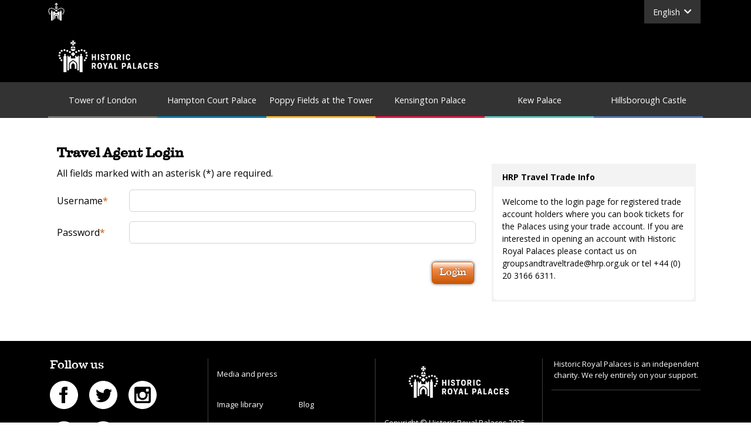

--- FILE ---
content_type: text/html;charset=UTF-8
request_url: https://agency.hrp.org.uk/hrp_b2b/login.html
body_size: 6590
content:
<!DOCTYPE html SYSTEM "http://www.thymeleaf.org/dtd/xhtml1-strict-thymeleaf-spring5-5.dtd">
<html class="no-js" lang="en" xmlns="http://www.w3.org/1999/xhtml" dir="??common.html_direction_en_GB??">
    <head>
        <title>Travel Agent Login</title>
        <meta content="text/html; charset=UTF-8" http-equiv="Content-Type"/>
        <meta content="width=device-width, initial-scale=1, shrink-to-fit=no" name="viewport">

        <meta name="robots" content="noindex, nofollow, noarchive, nosnippet" />
        <script>
            window.dataLayer = window.dataLayer || [];
            function gtag(){dataLayer.push(arguments);}
            gtag('set', 'developer_id.dNzMyY2', true);
            gtag('consent', 'default', {'analytics_storage': 'denied'});
            gtag('consent', 'default', {'ad_storage': 'denied'});
        </script>
        <!-- Global site tag (gtag.js) - Google Analytics -->
        

        

        <!-- Google Tag Manager -->
        
        <!-- End Google Tag Manager -->
        


        <link href="/hrp_b2b/resources/images/icon-50d5cf95790f4f9d6a24efb5d1d5060b.ico" rel="shortcut icon" type="image/x-icon"/>
        <link href="/hrp_b2b/webjars/bootstrap/5.2.2/css/bootstrap.min.css" id="bootstrap-css"
              media="screen" rel="stylesheet"/>
        <link href="/hrp_b2b/webjars/bootstrap/5.2.2/css/bootstrap.min.css">
        <link href="/hrp_b2b/webjars/bootstrap/5.2.2/css/bootstrap-grid.min.css" id="bootstrap-grid-css"
              media="screen" rel="stylesheet"/>
        <link href="/hrp_b2b/webjars/bootstrap/5.2.2/css/bootstrap-reboot.min.css" id="bootstrap-reboot-css"
              media="screen" rel="stylesheet"/>
        <link href="/hrp_b2b/webjars/bootstrap-datepicker/1.9.0/css/bootstrap-datepicker3.min.css" id="bootstrap-dp"
              media="screen" rel="stylesheet"/>
        <link href="/hrp_b2b/webjars/flag-icon-css/css/flag-icon.min.css" id="flag-icon-css" media="screen" rel="stylesheet"/>
        <link href="/hrp_b2b/webjars/font-awesome/5.5.0/css/all.min.css" id="font-awesome-css"
              media="screen" rel="stylesheet"/>
        <link href="/hrp_b2b/webjars/jquery-confirm2/dist/jquery-confirm.min.css" id="jqueryconfirm-css"
              media="screen" rel="stylesheet"/>
        <link href="/hrp_b2b/webjars/vivaticket/6.5.0/css/spinjs/jquery.spin.css" id="jquery-spin-css"
              media="screen" rel="stylesheet"/>


        
        <link href="/hrp_b2b/resources/css/hrp-8d005ab0f249241a3a515e5be1c4bd0d.css" id="hrp-css" media="screen" rel="stylesheet"/>
        
            <link href="/hrp_b2b/resources/css/hrp-b2b-1234de8f84020a56dddcf0218551e8a5.css" id="hrp-b2b-css" media="screen" rel="stylesheet"/>
        
        
    </head>
    <body>
        <!-- Google Tag Manager (noscript) -->
        
        <!-- End Google Tag Manager (noscript) -->
        <header>
            <div class="secondary_menu">
                <div class="container">
                    <div class="row">
                        <div class="col-2 col-sm-6">
                            
                            
                                
                                    
                                    <a id="ico_logo" href="/hrp_b2b/"></a>
                                
                                
                            
                        </div>
                        <div class="col-10 col-sm-6 d-flex justify-content-end pe-0 pe-lg-3">
                            
                            
                            <div class="dropdown">
                                <a class="dropdown-toggle" href="#" role="button" id="dropdownMenuLink" data-bs-toggle="dropdown" aria-haspopup="true" aria-expanded="false">
                                    
                                        English <i class="fas fa-chevron-down"></i>
                                    
                                </a>
                                <div class="dropdown-menu" aria-labelledby="dropdownMenuLink">
                                    
                                        <a class="dropdown-item" href="/hrp_b2b/change_lang.html?locale=en_GB">
                                            <img src="/hrp_b2b/resources/images/flags/en_GB.png"> English
                                        </a>
                                    
                                </div>
                            </div>
                            <div class="mobile_menu h-100 closed">
                                <p>View all palaces</p>
                                <div id="mobile_menu_open" class="h-100 ms-2 pe-2">
                                    <div>
                                        <span></span>
                                        <span></span>
                                        <span></span>
                                    </div>
                                </div>
                            </div>
                        </div>
                    </div>
                </div>
            </div>
            <div class="banner generic">
                <div class="container h-100">
                    <div class="row h-100">
                        <div class="col-7 col-md-5 p-0 p-md-3 d-inline-flex">
                            
                            
                                <img class="logo d-none d-md-inline-flex" src="/hrp_b2b/resources/images/hrp-logo-fede301dc400ebfb5c7a4d040d8518d4.svg"/>
                                <span class="m-auto px-2 d-inline-flex d-md-none">Historic Royal Palaces</span>
                            
                        </div>
                        <div class="col-5 col-md-7 h-100 pe-1 d-flex justify-content-end align-items-center align-items-lg-end">
                            
                            
                                
                            
                        </div>
                    </div>
                </div>
            </div>
            <div class="main-menu">
                <div class="container">
                    <p><a id="tl" data-eventcode="TADM" href="/hrp_b2b/palace.html?eventcode=TADM">Tower of London</a></p>
                    <p><a id="hcp" data-eventcode="HADM" href="/hrp_b2b/palace.html?eventcode=HADM">Hampton Court Palace</a></p>
                    <p><a id="bh" data-eventcode="BANQ" href="/hrp_b2b/palace.html?eventcode=BANQ">Poppy Fields at the Tower</a></p>
                    <p><a id="kp" data-eventcode="KADM" href="/hrp_b2b/palace.html?eventcode=KADM">Kensington Palace</a></p>
                    <p><a id="kep" href="https://tickets.hrp.org.uk/hrp_b2c/palace.html?eventcode=QADM">Kew Palace</a></p>
                    <p><a id="hc" data-eventcode="HILLAD" href="/hrp_b2b/palace.html?eventcode=HILLAD">Hillsborough Castle</a></p>
                </div>
            </div>

        </header>
        <main class="container">
            
            <section>
            <div class="container">
                <div class="row">
                    <div class="col-12 col-sm-8">
                        
                            <form  action="/hrp_b2b/login.html" method="post"><input type="hidden" name="_csrf" value="ef6b0c54-a529-4c9e-84d7-560d44358acc"/>
                                <h1>Travel Agent Login</h1>
                                <p>All fields marked with an asterisk (*) are required.</p>
                                
                                <div class="form-group row">
                                    <label for="username" class="col-sm-2 col-form-label">Username<span class="asterisk">*</span></label>
                                    <div class="col-sm-10">
                                        <input type="text" class="form-control" id="username" name="username" autocomplete="off">
                                    </div>
                                </div>
                                <div class="form-group row">
                                    <label for="password" class="col-sm-2 col-form-label">Password<span class="asterisk">*</span></label>
                                    <div class="col-sm-10">
                                        <input type="password" class="form-control" id="password" name="password" autocomplete="new-password">
                                    </div>
                                </div>
                                <div class="form-group row">
                                    <div class="col-12 d-flex justify-content-end">
                                        <button class="btn btn-hrp" type="submit">Login</button>
                                    </div>
                                </div>
                            </form>
                        
                    </div>
                    <div class="d-none d-sm-block col-sm-4">
                        <div class="panel">
                            <div class="panel-header">
                                <h3>HRP Travel Trade Info</h3>
                            </div>
                            <div class="panel-body">
                                <p>
                                    Welcome to the login page for registered trade account holders where you can book tickets for the Palaces using your trade account. If you are interested in opening an account with Historic Royal Palaces please contact us on groupsandtraveltrade@hrp.org.uk or tel +44 (0) 20 3166 6311.
                                </p>
                            </div>
                        </div>
                    </div>
                </div>
            </div>
            </section>
        
            
                
            
        </main>
        <footer>
            <div class="container">
                <div class="row">
                    <div class="block col-12 col-md-3">
                        <h2>Follow us</h2>
                        <ul class="socials">
                            <li><a href="#" id="fb"></a></li>
                            <li><a href="#" id="tw"></a></li>
                            <li><a href="#" id="in"></a></li>
                            <li><a href="#" id="tu"></a></li>
                            <li><a href="#" id="yt"></a></li>
                        </ul>
                    </div>
                    <div class="block col-12 col-md-3">
                        <div class="row justify-content-end">
                            <p class="col-6"><p><a href="https://www.hrp.org.uk/media-and-press/?_ga=2.77487324.81943469.1540363161-508662377.1540363161" rel="nofollow" target="_blank">Media and press</a></p></p>
                            <p class="col-6"><a href="http://images.hrp.org.uk/" rel="nofollow" target="_blank">Image library</a></p>
                            <p class="col-6"><a href="http://blog.hrp.org.uk/" rel="nofollow" target="_blank">Blog</a></p>
                            <p class="col-6"><a href="https://www.hrp.org.uk/sitemap/" rel="nofollow" target="_blank">Sitemap</a></p>
                            <p class="col-6"><a href="https://www.hrp.org.uk/terms-of-use/" rel="nofollow" target="_blank">Terms of use</a></p>
                            <p class="col-6"><a href="https://www.hrp.org.uk/privacy-policy/" rel="nofollow" target="_blank">Privacy policy</a></p>
                            <p class="col-6"><a href="https://www.hrp.org.uk/accessibility/" rel="nofollow" target="_blank">Accessibility</a></p>
                            <p class="col-6"><a href="https://www.hrp.org.uk/privacy-policy/" rel="nofollow" target="_blank">Cookie policy</a></p>
                            <p class="col-6"><a href="https://www.hrp.org.uk/contact-us/" rel="nofollow" target="_blank">Contact</a></p>
                            <p class="col-6"><a href="https://www.hrp.org.uk/travel-trade/" rel="nofollow" target="_blank">Travel trade</a></p>
                            <p class="col-6"><a href="https://www.hrp.org.uk/modern-slavery-act-statement/" rel="nofollow" target="_blank">Social responsibility</a></p>
                            <p class="col-6"><a href="https://www.hrp.org.uk/about-us/work-with-us/" rel="nofollow" target="_blank">Work for us</a></p>
                            <p class="col-6"><a class="footlinks__link ot-sdk-show-settings">Manage Cookies</a></p>
                        </div>
                    </div>
                    <div class="block col-12 col-md-3">
                        <div class="hrp-logo text-md-center text-start">
                            <img src="/hrp_b2b/resources/images/hrp-logo-fede301dc400ebfb5c7a4d040d8518d4.svg"/>
                        </div>
                        <p>Copyright © Historic Royal Palaces 2025</p>
                        <p>Historic Royal Palaces is a Registered Charity (No. 1068852)</p>
                        <p class="d-md-none d-block">Historic Royal Palaces is an independent charity. We rely entirely on your support.</p>
                    </div>
                    <div class="block col-12 col-md-3">
                        <p class="d-md-block d-none">Historic Royal Palaces is an independent charity. We rely entirely on your support.</p>
                        <div class="thanks invisible d-md-block d-none"></div>
                        <img class="vivaticket" src="/hrp_b2b/resources/images/vivaticket-c241cac0050ed7f37a9e5e0f61ac39e0.png">
                    </div>
                </div>
            </div>
        </footer>


        <script src="/hrp_b2b/webjars/jquery/dist/jquery.min.js" id="jquery-js"></script>
        <script src="/hrp_b2b/webjars/lodash/4.17.21/lodash.js" id="lodash-js"></script>
        <script src="/hrp_b2b/webjars/bootstrap/5.2.2/js/bootstrap.bundle.min.js" id="bootstrap-js"></script>
        <script src="/hrp_b2b/webjars/jquery-confirm2/dist/jquery-confirm.min.js" id="jquery-confirm-js"></script>
        <script src="/hrp_b2b/webjars/vivaticket/6.5.0/js/jquery-confirm/jquery-confirm-xtra.js" id="jquery-confirm-xtra-js"></script>
        <script src="/hrp_b2b/webjars/momentjs/2.29.4/min/moment-with-locales.min.js" id="momentjs"></script>
        <script src="/hrp_b2b/webjars/jquery-validation/1.19.5/jquery.validate.min.js" id="jquery-validate"></script>
        <script src="/hrp_b2b/webjars/vivaticket/6.5.0/js/spinjs/jquery.spin.js" id="spin-viva-js"></script>
        <script src="/hrp_b2b/resources/js/jquery-cookie/jquery.cookie-0f1f6cd6e0036897019b376d38593403.js" id="cookies"></script>
        <script src="/hrp_b2b/resources/js/cookie-banner/cookiebanner.min-4cc093941eef978c98f69009e27be0f5.js" id="cookiebanner"></script>
        
        <script src="/hrp_b2b/resources/js/bootstrap-datepicker/bootstrap-datepicker.min-37807363a13de55c2184eb0777ff8b13.js" id="bootstrap-dp-js"></script>
        <script src="/hrp_b2b/webjars/bootstrap-datepicker/1.9.0/locales/bootstrap-datepicker.en-GB.min.js" id="bootstrap-dp-js-en"></script>
        <script src="/hrp_b2b/webjars/vivaticket/6.5.0/js/main/park.js" id="park-js"></script>
        
            <script id="js-configs-account-load" type="text/javascript">
                const config = {
                    cuurentPage      : null,
                    currentLocation  : null,
                    currentSite      : null,
                    isB2B            : false,
                    menu_obj         : $( '.main-menu p a' ),
                    banner           : $( 'header .banner' ),
                    logo             : $( 'header #logo' ),
                    title            : null,
                    title_obj        : $( 'header #logo span' ),
                    noLocation       : 'generic',
                    add_multiple     : false,
                    currentProductAk : null,
                    currentPerformanceAk : null,
                    enable_donation  : true,
                    restrictions     : {
                        has_restrictions        : false,
                        qtys_restrictions_value : 0,
                        init                    : false,

                    },
                }
                const config_popovers = {
                    messages : {
                        qtys    : {
                            title : "Please note",
                            text  : "You can't purchase more than 1 direct debit memberships in a single transaction."
                        },
                        session : {
                            title : "Please note",
                            text  : "Session Expired"
                        }
                    }
                }
                const config_forms = {
                    has_submit_handler : true,
                }
            </script>
        
        <script src="/hrp_b2b/resources/js/app-45bc296f81c08781eb515ab2fcb732c2.js" id="app-js"></script>
        <script crossorigin="anonymous"
                integrity="sha256-Ikk5myJowmDQaYVCUD0Wr+vIDkN8hGI58SGWdE671A8="
                src="https://cdn.jsdelivr.net/npm/jquery-countdown@2.2.0/dist/jquery.countdown.min.js"></script>
        

            <div class="row d-none" id="countdownPopup">
                <div>
                    <div class="countdown-popuptitle d-flex">
                        <div class="col-6 ps-0">
                            <span class="countdown-popuptitle-info">Please note</span>
                        </div>
                        <div class="col-6 ps-0 text-end">
                            <span class="countdown-close">×</span>
                        </div>
                    </div>

                    <div class="countdown-popuptext">
                        <span class="countdown-popuptitle-info p-0"><span style="font-size:11pt"><strong>Your basket has timed-out</strong></span>
<br> 
<span style="font-size:11.0pt">Sorry, tickets can only be held in your basket for 15 minutes. Please return to the ticket selection page to continue.</span></span>
                    </div>

                </div>
            </div>
        



        <script id="page-common-js" type="text/javascript">

            countdownStarted = false;
            var currentLocation = null;
            var isMobile = false; //initiate as false
            config.currentSite = "hrp_b2b";
            Config.currentSite();
            // device detection
            if( /(android|bb\d+|meego).+mobile|avantgo|bada\/|blackberry|blazer|compal|elaine|fennec|hiptop|iemobile|ip(hone|od)|ipad|iris|kindle|Android|Silk|lge |maemo|midp|mmp|netfront|opera m(ob|in)i|palm( os)?|phone|p(ixi|re)\/|plucker|pocket|psp|series(4|6)0|symbian|treo|up\.(browser|link)|vodafone|wap|windows (ce|phone)|xda|xiino/i.test( navigator.userAgent )
                    || /1207|6310|6590|3gso|4thp|50[1-6]i|770s|802s|a wa|abac|ac(er|oo|s\-)|ai(ko|rn)|al(av|ca|co)|amoi|an(ex|ny|yw)|aptu|ar(ch|go)|as(te|us)|attw|au(di|\-m|r |s )|avan|be(ck|ll|nq)|bi(lb|rd)|bl(ac|az)|br(e|v)w|bumb|bw\-(n|u)|c55\/|capi|ccwa|cdm\-|cell|chtm|cldc|cmd\-|co(mp|nd)|craw|da(it|ll|ng)|dbte|dc\-s|devi|dica|dmob|do(c|p)o|ds(12|\-d)|el(49|ai)|em(l2|ul)|er(ic|k0)|esl8|ez([4-7]0|os|wa|ze)|fetc|fly(\-|_)|g1 u|g560|gene|gf\-5|g\-mo|go(\.w|od)|gr(ad|un)|haie|hcit|hd\-(m|p|t)|hei\-|hi(pt|ta)|hp( i|ip)|hs\-c|ht(c(\-| |_|a|g|p|s|t)|tp)|hu(aw|tc)|i\-(20|go|ma)|i230|iac( |\-|\/)|ibro|idea|ig01|ikom|im1k|inno|ipaq|iris|ja(t|v)a|jbro|jemu|jigs|kddi|keji|kgt( |\/)|klon|kpt |kwc\-|kyo(c|k)|le(no|xi)|lg( g|\/(k|l|u)|50|54|\-[a-w])|libw|lynx|m1\-w|m3ga|m50\/|ma(te|ui|xo)|mc(01|21|ca)|m\-cr|me(rc|ri)|mi(o8|oa|ts)|mmef|mo(01|02|bi|de|do|t(\-| |o|v)|zz)|mt(50|p1|v )|mwbp|mywa|n10[0-2]|n20[2-3]|n30(0|2)|n50(0|2|5)|n7(0(0|1)|10)|ne((c|m)\-|on|tf|wf|wg|wt)|nok(6|i)|nzph|o2im|op(ti|wv)|oran|owg1|p800|pan(a|d|t)|pdxg|pg(13|\-([1-8]|c))|phil|pire|pl(ay|uc)|pn\-2|po(ck|rt|se)|prox|psio|pt\-g|qa\-a|qc(07|12|21|32|60|\-[2-7]|i\-)|qtek|r380|r600|raks|rim9|ro(ve|zo)|s55\/|sa(ge|ma|mm|ms|ny|va)|sc(01|h\-|oo|p\-)|sdk\/|se(c(\-|0|1)|47|mc|nd|ri)|sgh\-|shar|sie(\-|m)|sk\-0|sl(45|id)|sm(al|ar|b3|it|t5)|so(ft|ny)|sp(01|h\-|v\-|v )|sy(01|mb)|t2(18|50)|t6(00|10|18)|ta(gt|lk)|tcl\-|tdg\-|tel(i|m)|tim\-|t\-mo|to(pl|sh)|ts(70|m\-|m3|m5)|tx\-9|up(\.b|g1|si)|utst|v400|v750|veri|vi(rg|te)|vk(40|5[0-3]|\-v)|vm40|voda|vulc|vx(52|53|60|61|70|80|81|83|85|98)|w3c(\-| )|webc|whit|wi(g |nc|nw)|wmlb|wonu|x700|yas\-|your|zeto|zte\-/i.test( navigator.userAgent.substr( 0, 4 ) ) ) {
                isMobile = true;
                //action = 'touchend'
            }

            var message_cookie = "This site uses cookies to ensure we give you the best experience on our website. By continuing to use the site you agree to our use of cookies.";
            var about_cookie = "Find out more.";
            var about_link_cookie = "http:\/\/www.hrp.org.uk\/privacy-policy\/";
            var button_cookie = "OK";

            // var options = {
            //     message: message_cookie,
            //     moreinfo: about_link_cookie,
            //     linkmsg: about_cookie,
            //     moreinfoTarget: '_blank',
            //     moreinfoDecoration: 'none',
            //     closeText: button_cookie,
            //     closeStyle: "background: linear-gradient(to bottom, rgba(255,255,255,1) 0%,rgba(237,141,78,1) 31%,rgba(204,85,0,1) 100%);" +
            //             "background: rgb(255,255,255);" +
            //             "background: -moz-linear-gradient(top, rgba(255,255,255,1) 0%, rgba(237,141,78,1) 31%, rgba(204,85,0,1) 100%);"+
            //             "background: -webkit-linear-gradient(top, rgba(255,255,255,1) 0%,rgba(237,141,78,1) 31%,rgba(204,85,0,1) 100%);"+
            //             "filter: progid:DXImageTransform.Microsoft.gradient( startColorstr='#ffffff', endColorstr='#cc5500',GradientType=0 );"+
            //             "border: solid 1px #999;" +
            //             "font-size: 10px;" +
            //             "font-weight: bold;" +
            //             "font-family: Gotham A,Gotham B,Arial,serif;" +
            //             "color: #fff;"+
            //             "float: right;"+
            //             "padding: 1px 8px;"+
            //             "border-radius: 5px;",
            //     closePrecedes: true,
            //     cookieSecure: false,
            //     position: 'bottom',
            //     fontSize: '12px',
            //     fontFamily: 'Gotham A,Gotham B,Arial,serif',
            //     bg: "rgba(0,0,0,0.85)",
            //     link: "#ce603d"
            // };
            // var cb = new Cookiebanner(options);
            // cb . run ( ) ;


            spinnerHex = 'CC5500';
            jconfirm.defaults = {
                theme             : 'material',
                defaultButtons    : {
                    ok    : {
                        text     : "??modal.confirm.ok_en_GB??",
                        btnClass : 'button success radius'
                    },
                    close : {
                        text     : "??modal.confirm.cancel_en_GB??",
                        btnClass : 'button alert radius'
                    }
                },
                keyboardEnabled   : true,
                backgroundDismiss : false,
                columnClass       : 'col-8 col-md-6 col-sm-10',
                closeIcon         : false,
                closeIconClass    : 'fa fa-fw fa-close fa-fw fa-lg',
                animation         : 'zoom',
                animationClose    : 'top',
                title             : "??modal.confirm.title_en_GB??",
                content           : "??modal.confirm.body_en_GB??"

            };

            $(document).ready(function () {
                //This part must be done at the ready of all pages:
                //If a 403 error happens before, we have to empty the car
               var error403 = checkIf403Error();
               if (error403){
                   $.cookie( "403error", '' );
                   $( "#clearCartButton" ).click();
               }
            });




        </script>

        

            <script id="page-js" type="text/javascript">

            </script>

        
    <script type="text/javascript" src="/_Incapsula_Resource?SWJIYLWA=719d34d31c8e3a6e6fffd425f7e032f3&ns=1&cb=1961956523" async></script></body>
</html>

--- FILE ---
content_type: text/css
request_url: https://agency.hrp.org.uk/hrp_b2b/webjars/vivaticket/6.5.0/css/spinjs/jquery.spin.css
body_size: -6
content:
#loader {
    position: fixed;
    z-index: 5000000;
    top: 0px;
    left: 0px;
    width: 100%;
    height: 100vh;
    display: flex;
    align-items: center;
    justify-content: center;
    background: rgba(0, 0, 0, .8);
}

.loader {
    position: fixed;
    border-radius: 50%;
    animation: spin .5s cubic-bezier(0.25, 0.46, 0.45, 0.94) infinite
}

@keyframes spin {
    0% {
        transform: rotate(0deg);
    }
    100% {
        transform: rotate(360deg);
    }
}

--- FILE ---
content_type: text/css
request_url: https://agency.hrp.org.uk/hrp_b2b/resources/css/hrp-8d005ab0f249241a3a515e5be1c4bd0d.css
body_size: 4807
content:
@import url("/hrp_b2b/resources/css/header-b9d2a40b99f33af3ed00a45936158abf.css");
@import url("/hrp_b2b/resources/css/footer-6787a4a0719bab32a205317e9ecffab2.css");
@import url("/hrp_b2b/resources/css/calendars-d6d951c7840e286e1a0c81c451888f3f.css");
@import url("/hrp_b2b/resources/css/cart-c56d3b3f86138efaea8150f8b5cda072.css");
@import url("/hrp_b2b/resources/css/forms-ef521fb8697118c16d258259fbdd1386.css");
@import url("/hrp_b2b/resources/css/fonts-2d64bf15d3d0d18b7e5f695062507c9b.css");
@import url('https://fonts.googleapis.com/css?family=Open+Sans:400,700');
html , body {
    margin: 0;
    color : #000;
    font-family: "Open sans",sans-serif;
}

.col-12 {
    padding-right: 15px;
    padding-left: 15px;
}

.form-group {
    margin-bottom: 1rem;
}

.radio-payment{
    margin-left: 20px;
}

.hrp-back-btn{
    color: #ffffff !important;
}


.payment-details-title{
    font-size: 18px;
    margin-top: 10px;
}

.countdown-popuptitle-info{
    padding-left: 10px;
}

.cartvalidationerror-popuptitle-info{
    padding-left: 10px;

}

.button-to-group{
    background-color: #ffffff;
    border: none;
    cursor: pointer;
    color: #C50 !important;
}

.button-to-single{
    background-color: #ffffff;
    border: none;
    cursor: pointer;
    color: #C50 !important;
}

.countdown-popuptitle{
    background-color: #C50;
    color: #ffffff;
}

.cartvalidationerrors-modalcontent{
    border-radius: 0px;
    border: 1px solid #C50;
}

#validationerror-text{
    font-size: 12px;
}

.cartvalidationerror-linktogroup{
    color: #C50;
    font-size: 12px;
}

.cartvalidationerror-popuptitle{
    background-color: #C50;
    color: #ffffff;
    font-size: 15px;
    font-weight: 700;
    padding-top: 1px;
    padding-bottom: 5px;
}

.smartpay-iframcontainer{

}

calendartooltip .performance.g-admission.perfavailable{
    background-color: #339900 !important;

}

calendartooltip .perf-description.g-admission{
    background-color: #339900 !important;

}

calendartooltip .g-admission-perf-container{
    background-color: #339900 !important;
}

.checkout-qty-sel.change-qty-disabled{
    border: 1px solid #e9e9e9;
    color: #e9e9e9;
   -webkit-appearance: none;
    text-align-last: center;
    background-color: #ffffff;

}
.modal-clear{
    border-radius: 0;
    min-width: 550px;
    border: 1px solid #C50;
}

.modal-header-clear{
    border-radius: 0;
    background: #C50;
    color:white;
}

.fake-container{
    height: 500px;
    text-align: center;
}
.qty-selects-prod>select,
.qty-selects-prod select {
    min-width: 70px;
}
.qty-sel-width>select {
    min-width: 70px;
}
.btn_modal_clear{
    background: darkgray;
    min-width: 150px;
    font-size: 14px;
}

.btn_modal_confirm{
    background: #C50;
    min-width: 150px;
    font-size: 14px;
    color: white;
}

.info-text{
    font-size: 20px;
    font-weight: 600;
}

.info-text-container{
    margin-top: 100px;
}



.countdown-popuptext{
    padding: 15px;
    font-size: 15px;
}

.trydelete-modalcontent{
    border-radius: 0px;
    border: 1px solid #C50;
}

.trydeletepopup-close{
    text-align: center;
    cursor: pointer;
}

.trydeletedetails_errors{
    height: 1px;
}
.cartvalidationerror-modal{
    z-index: 9999;
}

.trydelete-popuptext{
    padding: 15px;
    font-size: 15px;
}

.trydelete-popuptitle{
    background-color: #C50;
    color: #ffffff;
    font-size: 15px;
    font-weight: 700;
    padding-top: 1px;
    padding-bottom: 5px;

}

.totamount-container {
    border: none;
    color: #000;
    font-size: 13px;
    background: #fff !important;
    opacity: 1;
}

.barclay-title{
    font-size: 12px;
}

.cartvalidationerror-popuptext{
    padding: 15px;
    font-size: 15px;

}

.countdown-popup{
    background-color: #ffffff;
    border-radius: 3px;
    border: 3px solid #C50;
    width: 30%;
}

.countdown{
    color: #C50;
    font-weight: bold;
    cursor: pointer;
    font-size: 12px;
    padding: 0;
    margin-top: 11px;

}

.cart_countdown {
    display: flex;
    flex-direction: row;
    padding-right: 10px;
}

.fix-position{
    place-content: flex-end;
}
.d-grid{
    display:grid;
}
.displ-desk{
   display:flex;
}

.single-delivery-price{
    font-size: 15px !important;
}
#countdownPopupContainer{
    position        : fixed;
    z-index         : 5000000;
    top             : 0px;
    left            : 0px;
    width           : 100%;
    height          : 100vh;
    display         : flex;
    align-items     : center;
    justify-content : center;
    background      : rgba(0, 0, 0, 0.5);
    border          : 1px solid #ececec;

}

.countdown-close{
    cursor: pointer;
}

.cartvalidationerror-close{
    cursor: pointer;
    border: 1px solid #fff;
    color: #fff;
    padding: 1.5px 7px;
    border-radius: 3px;
    font-size: .8em;
    cursor: pointer;
    margin-right: 2px;
}

.delivery-list {
    width: 160px;
}
.delivery-list.readonly {
    border: 0 none;
    -moz-appearance     : none;
    -webkit-appearance  : none;
    appearance          : none;
}

.delivery-select {
    font-weight: bold;
    font-size: 15px;
}

.countdown-clock{
    color: #000066;;
}
    /* Breadcrumbs bar */
.breadcrumb_container.sticky-top {
    background-color: #FFFFFF !important;
    border-bottom-left-radius: 9px;
    border-bottom-right-radius: 9px;
    box-shadow: 0 0 5px #999999;
    padding-bottom: 1px;
}
.breadcrumb_container ,
.breadcrumb {
    background: transparent;
    font-size : .9em;
    padding: 0.75rem 1rem;
    padding-left: 29px;
    color: rgb(78, 80, 80);
}
.js-checkout-next,
.js-checkout-clear{
    color:white!important;
}
.js-remove-coupon{
    cursor : pointer;
}
.breadcrumb .active {
    font-weight : bold;
    margin-left: 5px;
}
.breadcrumb_container p {
    color: #4E5050;
    font-weight: bold;
    cursor: pointer;
    font-size: 12px;
    float: right;
    padding: 1rem;
    opacity: 0.4;
}

.accordion .card:not(:first-of-type) .card-header:first-child {
    border-radius: 0px;
}

.accordion .card:last-of-type {
    border-top-left-radius: 0;
    border-top-right-radius: 0;
}

.accordion .card:first-of-type {
    border-bottom: 0;
    border-bottom-right-radius: 0;
    border-bottom-left-radius: 0;
}

.discount-price{
    font-size: 1em;
    margin: 15px;
    font-weight: 500;
}
.checbasket_footer{
    margin-top:15px;
    display:flex;
}
.breadcrumb a:link ,
.breadcrumb a:visited ,
.breadcrumb a:active {
    color: rgb(78, 80, 80);
    text-decoration: underline;
}
/* Breadcrumbs bar */
/* Titles and subtitles */
h1 {
    font-family: 'FaraoText', serif;
    font-size: 1.6em;
    font-weight : 600;
}
h4 {
    font-size: .9em;
    font-weight : bold;
}
h3 {
    font-size: 14px;
    font-weight : bold;
}

h2.total_amount {
    font-size: 17px;
    margin : 15px;
    font-weight : bold;
}

h5.total_amount {
    font-size: 17px;
    font-weight : bold;
}

h2.total_amount span {
    font-size: initial!important;
    display : initial!important;
    font-weight : initial!important;
}
.webDescription {
    color : #4e5050;
    font-size : .9em;
}
.h4donation{
    color:#00AF50;
}
.v-align{
    align-self: flex-end;
    cursor:pointer;
    color:white;
}
.webDescription a:hover{
    color: rgb(204, 85, 0);
}


.checkout-qty-sel{
    height: 80%;
    width: 17%;
}

.high-margin{
    margin-top: 100px;
}

.product-panel-body{
    padding: 0px 10px 0px 10px !important;
}

.checkbasket-coupon{
     margin-top: 15px;
     margin-bottom: 15px;
     display: flex;
 }

.checkbasket-delivery{
    margin-top: 17px;
    margin-bottom: 10px;
    display: flex;
}

.checkout-info{
    height: 35px;
    align-items: center;
    margin-top: 5px;
}

.checkout-title{
    font-size: 15px;
}

.date-hour {
    font-size: 10px;
}
/* Buttons */
.btn-tooltip {
    float: left;
    padding: 0 6px;
    box-shadow: 0 0 4px #999;
    border-radius: 5px;
    cursor: pointer;
    line-height: 20px;
    font-size: 11px;
    font-weight: bold;
    color: #FFF;
    background: none repeat scroll 0 0 #C50;
    margin: 2px 0 0;
    border : none;
}

.pointer{
    cursor: pointer;
}

.btn-toolinfo{
    border: none;
    background: none;
    outline: inherit!important
}

.jconfirm.jconfirm-modern .jconfirm-box .jconfirm-buttons button {
    font-weight: inherit;
    text-transform: inherit;
}

.jconfirm .jconfirm-box .jconfirm-buttons button.btn-hrp ,
.btn-hrp {
    /* Permalink - use to edit and share this gradient: http://colorzilla.com/gradient-editor/#ffffff+0,ed8d4e+31,cc5500+100 */
    background: rgb(255,255,255); /* Old browsers */
    background: -moz-linear-gradient(top, rgba(255,255,255,1) 0%, rgba(237,141,78,1) 31%, rgba(204,85,0,1) 100%); /* FF3.6-15 */
    background: -webkit-linear-gradient(top, rgba(255,255,255,1) 0%,rgba(237,141,78,1) 31%,rgba(204,85,0,1) 100%); /* Chrome10-25,Safari5.1-6 */
    background: linear-gradient(to bottom, rgba(255,255,255,1) 0%,rgba(237,141,78,1) 31%,rgba(204,85,0,1) 100%); /* W3C, IE10+, FF16+, Chrome26+, Opera12+, Safari7+ */
    filter: progid:DXImageTransform.Microsoft.gradient( startColorstr='#ffffff', endColorstr='#cc5500',GradientType=0 ); /* IE6-9 */
    color : #fff;
    font-family: 'FaraoText', serif;
    border : 1px solid #C50;
    text-shadow : 0 0 2px rgba(0,0,0,.6);
    box-shadow: 0 0 5px rgba(0,0,0,.6);
    margin-top : 15px;
}
.jconfirm .jconfirm-box .jconfirm-buttons button.btn-outline-hrp ,
.btn-outline-hrp {
    border : 1px solid #C50;
    color : #C50;
    margin-top : 15px;
    background: #fff;
}
.btn-no-whitespace {
    white-space: inherit;
}

.btn-hrp:hover {
    /* Permalink - use to edit and share this gradient: http://colorzilla.com/gradient-editor/#ffffff+0,cc5500+100 */
    background: rgba(204,85,0,1); /* Old browsers */
    color : #fff;
}
.next.disabled {
    pointer-events: none;
}
/* Buttons */
/* Backgrounds */
.bg_grey { background-color : #F3F3F3; }
/* Backgrounds */
/* Texts colors */
.orange { color : #CC5500; }
/* Texts colors */
/* Titles and subtitles */
.panel {
    background: #F3F3F3;
    margin-top : 30px;
    padding: 15px 3px 3px 3px;
    width : 100%;
}
.panel-checkout {
    background: #F3F3F3;
    margin-top : 0px;
    margin-bottom : 30px;
    padding: 7px;
    width : 100%;
}
.panel .panel-header {
    padding-left : 15px;
}
.panel .panel-header p {
    font-size : .9em;
}
.panel .panel-sub-header {
    background: #fff;
    border: 1px solid #C7E7F1;
    display : flex;
    justify-content: flex-end;
    padding : 7px 15px;
    font-weight : bold;
    font-size : .9em;
}
.panel .panel-b2b-sub-header {
    background: #fff;
    display : flex;
    justify-content: flex-end;
    padding : 7px 15px;
    font-weight : bold;
    font-size : .9em;
}
.panel .group,
.tickets-list-body.group{
    border: 1px solid #C7E7F1;
    background: #fff;
    margin: 1rem 0;
    padding: 1rem .5rem;
}
.panel .panel-body {
     background: #fff;
     border-bottom-left-radius: 7px;
     border-bottom-right-radius: 7px;
     padding : 15px;
     font-size:14px;
}
/* Tickets Selection */
.panel-body-selections {
    padding : 3px;
    margin: 15px 12px 15px 12px;
    background: #fff;
    /*border: 1px solid #c7e7f1;*/
}
.panel-b2b-body-selections{
    background: #F3F3F3;
    margin: 15px 0px;
}
.panel-body-checkout {
    padding: 7px 15px 7px 15px;
    margin: 0px;
    background: #fff;
    border: 1px solid #c7e7f1;
}
.tickets-list-header {
    background: #EEEEEE;
    font-weight : 600;
    padding: 7px 15px;
    font-size : .9em;
}
.tickets-list-body {
    padding: 7px 15px;
    font-size : 16px;
}
.tickets-list-body .product_row { padding: 15px 0; }
.tickets-list-body .product_row.off {
    opacity: .6;
    pointer-events: none;
}
.tickets-list-body .product_row.off select {
    pointer-events: none;
}
.panel-body-checkout .product_row {
    padding: 5px 0;
    border-bottom: 1px solid #dbdbdb;
}
.panel-body-checkout .product_row:last-of-type {
    border-bottom: none;
}
.tickets-list-body .description {
    margin-left : 7px;
    font-size : .8em;
}
.panel-body-checkout .product_row span {
    font-size : .8em;
    display : block;
}
/* Cards */
.card {
    color : #333;
    font-size : .9em;
}
.card a:link ,
.card a:visited ,
.card a:active ,
.card a:hover {
    color : #CC5500;
}
.card-header {
    border : 1px solid #CC5500;
    background: #fff;
    padding : 0;
}
.card-header .btn.btn-link,
.card-header .btn.btn-link:hover {
    color : #CC5500;
    text-decoration: none;
    text-transform : uppercase;
}
.resume-text{
    color: #4e5050;
    font-size: 13px;
}
.resume-background {
    background: #F3F3F3;
    display: flex;
    align-items: center;
    padding: 7px 15px;
}
.card .panel-body-selections {
    margin : 0;
    border : 1px solid #c4c4c4;
}

.block_donation:focus{
    box-shadow: 0 0 0 0.2rem rgb(255, 0, 0);
}
/* Cards */
.confirmation {
    font-size : .9em;
}
section {
    min-height: 300px;
    display : flex;
    align-items: center;
}
section .loader{
    position: inherit;
    margin : 30px auto 30px;
    width: 120px;
    height: 120px;
    border: 3px solid rgba(204,85,0,.3);
    border-top : 3px solid #CC5500;
;
    border-radius : 50%;
    animation     : spin .5s cubic-bezier(0.25, 0.46, 0.45, 0.94) infinite
}
.payloader{
    position: relative;
    height: 100px;
    width: 100px;
    border: 3px solid rgba(204,85,0,.2);
    border-top: 3px solid rgba(204,85,0,1);
    margin: auto;
    border-radius : 50%;
    animation: spin .5s cubic-bezier(0.25, 0.46, 0.45, 0.94) infinite
}
/* Popovers */
#popover {
    position: fixed;
    z-index: 9999;
    top: 0;
    left: 0;
    width: 100%;
    height: 100%;
    background: rgba(0,0,0,.4);
    display: flex;
    align-items: center;
    justify-content: center;
}
#popover .popup {
    background: #fff;
    min-width: 30%;
    border: 1px solid #CC5500;;
}
#popover .popup .popover-title {
    background: #CC5500;
    display: flex;
    align-items: center;
    justify-content: space-between;
    color: #fff;
    padding: 7px 15px;
}
#popover .popup .popover-title h2 {
    font-size: 14px;
    margin: 0;
    padding: 0;
}
#popover .popup .popover-title p {
    font-size: 12px;
    border: 1px solid #fff;
    margin: 0;
    padding: 0 3px 3px 3px;
    border-radius: 3px;
    cursor: pointer;
}
/* Popovers */
/* Account info */
.account-info {
    margin: 30px 0;
}
.asterisk {
    color: #CC5500;
}
.account-info .form-group.row label ,
.account-info .form-group.row div {
    padding-left: 0;
    padding-right: 0;
}
.account-info input[type="text"] ,
.account-info select {
    width: 100%!important;
}
.mobile-print{
    margin-left: 30px;
}

#addDonationButton.disabled{
    pointer-events: none;
}

#addDonationButtonFake.disabled{
    pointer-events: none;
}

#removeDonationButton.disabled{
    pointer-events: none;
}
.membership-tooltip {
    position: relative;
    display: inline-block;
    float: left;
    padding: 0 6px;
    box-shadow: 0 0 4px #999;
    border-radius: 5px;
    cursor: pointer;
    line-height: 20px;
    font-size: 11px;
    color: #FFF;
    background: none repeat scroll 0 0 #C50;
    margin: 2px 0 0;
    border: none;
}

.membership-tooltip .membership-tooltiptext {
    visibility: hidden;
    width: 120px;
    background-color: #fff;
    text-align: center;
    padding: 3px 0;
    position: absolute;
    z-index: 1;
    top: 130%;
    left: 50%;
    margin-left: -60px;
    opacity: 0;
    transition: opacity 0.3s;
    border: 1px solid #c50;
    border-radius: 3px;
    font-size: 12px;
    color: #373737;
}

.checkout-back-button{
    color: #ffffff !important;
}


.membership-tooltip .membership-tooltiptext::after {
    border-color: #c50 transparent transparent transparent;
    content: "";
    position: absolute;
    top: -20%;
    left: 44%;
    margin-left: 0px;
    border-width: 5px;
    border-style: solid;
}

.membership-tooltip:hover .membership-tooltiptext {
    visibility: visible;
    opacity: 1;
}

.product-info{
    color: #4e5050;
    font-size: 10px !important;
}
/* Account info */
@keyframes spin{
    0%{
        transform : rotate(0deg);
    }
    100%{
        transform : rotate(360deg);
    }
}

.sold_out{
    font-size: .7rem;
    color: #fff;
    font-weight: bold;
    background: -webkit-linear-gradient(top, rgb(255, 255, 255) 0%, rgb(216, 217, 214) 31%, rgb(148, 149, 141) 100%);
    padding: 3px 8px;
    border-radius: 5px;
    margin: auto;
    text-align: center;
    border: 1px solid rgb(148, 149, 141);
}
@media only screen and (max-width: 767px) {
    .qty-selects-prod>select, .qty-selects-prod select {
        min-width: 70px;
        font-size: 20px;
        transform: scale(0.75);
    }
}
@media(min-width: 768px) and (max-width: 991.9px){
    .payment-details-title{
        text-align: center;
    }
    .qty-selects-prod>select, .qty-selects-prod select {
        min-width: 70px;
        font-size: 20px;
        transform: scale(0.75);
    }
}

/* Tickets Selection */
@media (max-width: 1024px){
    .container{
        width : 100%;
        max-width : 1380px;
    }
    .calendar-legend{
        margin: 5px auto 15px;
        font-size:13px;
    }
    .coupon-pos{
        padding:0;
    }
    .fk-col-8{
        flex: 0 0 66.666667%!important;
        max-width: 66.666667%!important;
    }
    .form-pos{
        text-align: center;
    }
    .padd-4{
        padding-top:1.5rem;
    }
    .fk-col-4{
        flex: 0 0 33.333333%!important;

        max-width: 33.333333%!important;
    }
    .fk-col-5 {
        -ms-flex: 0 0 41.666667%;
        flex: 0 0 41.666667%;
        max-width: 41.666667%;
    }
    .panel-body-checkout .product_row{
        border:0;
        margin-bottom: 40px;
        margin-left: -10px;
    }

    .width-mob{
        width:100%;
    }
    h4{
        font-weight: bold;
        font-size: 15px;
    }
    .panel{
        margin-top:11px;
    }
    .displ-desk{
        display:block;
    }
    .breadcrumb{
        background: transparent;
        font-size: 10px;
        color: rgb(78, 80, 80);
        margin-bottom: 0;
        float: left;
        padding: 1rem;
        padding-right: 0px;
    }

    .breadcrumb_container p{
        font-size: 10px;
        color: #4E5050;
        opacity: 1;
        margin-right:8px;
        margin-bottom: 0px;
        padding: 1rem 0;
    }

    .coupon-btn, .coupon-btn:hover {
        background-color: #F0F0F0;
    }

    .countdown{
        font-size: 10px;
        margin-right: 8px;
    }

    .cart_countdown_mobile{
        display: block!important;
        margin-left: auto;
    }
    .cart_countdown{
        flex-direction: column;
    }
    .countdown-clock{
        display: none;
    }
    .border-div{
        border: 1px solid #C7E7F1;
    }
    .panel .panel-body {
        float: left;
        margin: 0px 7px 0px 0px;
        padding-left: 7px;
        padding-bottom: 0;
    }
    .flow-p{
        font-size: 12px;
        margin:0;
    }
    .panel .panel-header{
        padding-left: 6px;
    }
    .space-bt{
        margin-bottom: 1.833em;
    }
    h1{
        font-size: 23px;
        font-weight: bold;
        margin: 0;
    }
    .webDescription{
        margin: 0.357em 0 0;
        line-height: 19px;
        font-size:12px;
    }
    .fix-position{
        place-content: center;
    }

    .breadcrumb_container.sticky-top {
        top: 18px;
    }
    .print-pdf{
        text-align: center;
    }
    .checbasket_footer {
        display: initial;
    }
    .mobile-print{
        margin-left: unset;
    }
    h2.total_amount span{
        white-space: nowrap;
    }
    .fake-col-8{
        max-width:100%;
    }

    #addDeliveryToCartRequest.deliveryAk {
        margin-left: 35px;
    }

    .qty-selects-prod>select {
        min-width: 100%;
    }
    .qty-sel-width>select {
        min-width: 100%;
    }

    .countdown-popup{
        width: 90%;
    }

    .checkout-qty-sel{
        width: 100%;
    }
    .product-name{
        font-size: 12px;
    }
    .panel-body-checkout .product_row span{
        font-size : .7em;
    }
    .modal-clear{
        min-width: 100%;
    }

    .btn_modal_clear,.btn_modal_confirm{
        min-width: 100px;
    }

    .tickets-list-body{
        padding : 7px 7px;
    }
}

--- FILE ---
content_type: text/css
request_url: https://agency.hrp.org.uk/hrp_b2b/resources/css/hrp-b2b-1234de8f84020a56dddcf0218551e8a5.css
body_size: 516
content:
section {
    margin: 30px auto 30px;
}
section.home {
    margin: 0px;
    align-items: flex-start;
}
section.reservations {
    padding-top: 30px;
    background: #F9F9F9;
}
.login-error {
    margin: 15px 0 15px 0;
    color: #CC5500;
}
h1 {
    font-size: 1.4em;
}
h1.home {
    margin: 30px 0 30px 0;
}
header .logged_resume {
    font-size: .9em;
    text-align: right;
    margin: 0;
}
header .logged_resume a:link ,
header .logged_resume a:visited ,
header .logged_resume a:active {
    color: #fff;
    text-decoration: underline;
}
header .logged_resume a:hover {
    color: #fff;
    text-decoration: none;
}
.home-menu {
    margin-top: 30px;
}
.home-menu .col {
    text-align: center;
}
.home-menu .col p {
    margin: 15px 0;
    font-size: .9em;
}
.home-menu .col p a:link ,
.home-menu .col p a:visited ,
.home-menu .col p a:active {
    color: #CC5500;
}
.home-menu .col p a:hover {
    text-decoration: underline;
}

.js-validateme input.reservations {
    min-width : initial!important;
    width : initial!important;
    font-size : .9em;
}
.js-validateme input.reservationsExtCode {
    min-width : 100%!important;
    width : 100%!important;
    font-size : .9em;
}

.table-bordered {
    overflow: hidden;
    margin: 10px 8px 0px 8px;
    padding: 2px;
    border: 1px solid #c7e7f1;
    background: #fff;
}
thead.thead-dark {
    background: #F2F2F2;
}
.table .thead-dark th {
    color: #fff;
    background-color: #F2F2F2;
    border-color: transparent;
    font-size: 13px;
    vertical-align: middle;
    padding: 5px;
    line-height: 30px;
    font-weight: bold;
    text-align: center;
    color: #4e5050;
}
.table tr:not(.details) td {
    text-align: center;
}
.table td {
    font-size: 13px;
    border: none;
    border-bottom: 1px solid #c7e7f1;
}
.btn-reservations {
    border: none;
    background: transparent;
    cursor: pointer;
}
.btn-reservations:focus {
    outline: none;
}
.order-details h3 {
    font-size: 15px;
    margin: 20px 14px 14px 14px;
    border-bottom: 1px solid #C7E7F1;
}
.order-details p {
    margin: 0 14px 0 14px;
}
.order-details p span {
    font-weight: bold;
}
.pagination {
    font-size: 13px;
}
.page-item.active .page-link {
    z-index: 1;
    color: #fff;
    background-color:#CC5500;
    border-color: #CC5500;
}
.page-link {
    position: relative;
    display: block;
    padding: .5rem .75rem;
    margin-left: -1px;
    line-height: 1.25;
    color: #CC5500;
    background-color: #fff;
    border: 1px solid #dee2e6;
}

.DELETED {
    display: none;
}

--- FILE ---
content_type: text/css
request_url: https://agency.hrp.org.uk/hrp_b2b/resources/css/header-b9d2a40b99f33af3ed00a45936158abf.css
body_size: 1586
content:
header {
    background-color: #77776e;
    color: #fff;
    margin : 0;
    width : 100%;
    font-size : .9em;
}
header .secondary_menu {
    background: #000000;
}
header .secondary_menu #ico_logo {
    height : 40px;
    background: url(/hrp_b2b/resources/images/hrp-crown-745b3f55d8deb4d4bc271b9abf0d5ada.svg) no-repeat center left;
    background-size: auto 30px ;
    display : flex;
    align-items: center;
    padding-left : 35px;
    color : #ffffff;
    font-size: .9em;
    font-family: 'FaraoText', serif;
    letter-spacing: .15em;
}

header .secondary_menu #ico_logo:hover { text-decoration: none; }
header .mobile_menu {
    display : none;
}
header .secondary_menu .dropdown-toggle {
    height : 40px;
    background: #333333;
    color : #fff;
    display : flex;
    align-items: center;
    float : right;
    padding: 0px 15px 0px 15px;
    text-decoration: none;
}
header .secondary_menu .dropdown-toggle:hover { text-decoration: none; }
header .secondary_menu .dropdown-toggle i {  margin-left : 7px; }
header .secondary_menu .dropdown-toggle::after { display : none; }
header .secondary_menu .dropdown-menu {
    border-radius: 0;
    padding : 0;
}
header .secondary_menu .dropdown-item {
    color: #555555;
    border-bottom: 1px solid #000;
    padding: .15rem 1.5rem .15rem .15rem;
    font-size : .9em;
}
header .secondary_menu .dropdown-item img {
    width : 25px;
    height : 18px;
}
header .secondary_menu .dropdown-item:last-of-type { border-bottom:none; }

header .banner {
    height : 100px;
    background-color : #77776E;
    padding-bottom : 15px;
}
header .banner #logo {
    height: 100px;
}
header .btn-white {
    border-radius: 0;
    background: #fff;
    padding: 0 15px;
    font-size: 13px;
    font-family: 'FaraoText', serif;
    color: #000;
    line-height: 42px;
}
header .btn-white i {
    margin-left : 15px;
    font-size: 1.3em;
}
header .main-menu {
    background: #333333;
    overflow : hidden;
}
header .main-menu .container {
    clear: both;
    width: 100%;
    display: flex;
    justify-content: space-between;
    margin-bottom : 0;
}
header .main-menu p {
    position: relative;
    display : flex;
    align-items: center;
    justify-content: center;
    margin: 0;
    width: 100%;
}
header .main-menu p a {
    display: flex;
    width: 100%;
    padding: 20px 0px;
    font-size: 1em;
    font-family: "Open sans",sans-serif;
    color: #fff;
    height: 100%;
    justify-content: center;
    align-items: center;
    position: sticky;
    text-decoration: none;
}

header .main-menu p a.active[data-eventcode="TADM"] ,
header .main-menu p a[data-eventcode="TADM"]:after  ,
header .banner.TADM {
    background: #77776E;
}
header .main-menu p a.active[data-eventcode="HADM"] ,
header .main-menu p a[data-eventcode="HADM"]:after  ,
header .banner.HADM {
    background: #107AAB;
}
header .main-menu p a.active[data-eventcode="BANQ"] ,
header .main-menu p a[data-eventcode="BANQ"]:after  ,
header .banner.BANQ {
    background: #FAB730;
}
header .main-menu p a.active[data-eventcode="KADM"] ,
header .main-menu p a[data-eventcode="KADM"]:after  ,
header .banner.KADM {
    background: #E61441;
}

/*new header */
header .main-menu p a#tl.active ,
header .main-menu p a#tl:after  ,
header .banner.tl {
    background: #77776E;
}
header .main-menu p a#hcp.active ,
header .main-menu p a#hcp:after  ,
header .banner.hcp {
    background: #107AAB;
}
header .main-menu p a#bh.active,
header .main-menu p a#bh:after  ,
header .banner.bh {
    background: #FAB730;
}
header .main-menu p a#kp.active,
header .main-menu p a#kp:after  ,
header .banner.kp {
    background: #E61441;
}
/*header .main-menu p a#kep.active,*/
/*header .main-menu p a#kep:after  {*/
/*    background: #62c5c1;*/
/*}*/
#kep:after {
    background-color: #62c5c1;
}
header .main-menu p a#hc.active,
header .main-menu p a#hc:after  ,
header .banner.hc {
    background: #5576B4;
}

header .banner #logo { background: url(/hrp_b2b/resources/images/hrp-logo-fede301dc400ebfb5c7a4d040d8518d4.svg) no-repeat left bottom; }

header .banner.generic {
    background: #000000;
}

header .banner img.logo{
    max-height: 80px;
}

header .main-menu p a.active { background: #77776E; }
header .main-menu p a:hover { text-decoration : none; }
header .main-menu p a:not(.active):after {
    content: '';
    z-index: -1;
    position: absolute;
    width: 100%;
    height: 100%;
    left: 0;
    top: -webkit-calc(100% - 3px);
    top: -moz-calc(100% - 3px);
    top: calc(100% - 3px);
    -webkit-transition: all 120ms cubic-bezier(0.25, 0.46, 0.45, 0.94);
    -moz-transition: all 120ms cubic-bezier(0.25, 0.46, 0.45, 0.94);
    transition: all 120ms cubic-bezier(0.25, 0.46, 0.45, 0.94);
}
header .main-menu p a:not(.active):hover:after {
    transform: translateY(-95%);
}

.tickets-info{
    font-weight: bold;
    font-size: 15px;
}

.tickets-info a {
    text-decoration: none;
    color: #ce603d;

}


@media only screen
and (min-width : 320px)
and (max-width : 767px) ,
only screen
and (min-width : 320px)
and (max-width : 812px)
and (orientation: landscape){
    header .secondary_menu #ico_logo {
        height: 40px;
        width: 40px;
    }
    header .secondary_menu #ico_logo span { display : none; }
    header .banner {
        height : 50px;
        padding-bottom : 0px;
    }
    header .banner span{
        width: 100%;
        height: 100%;
        background: none!important;
        font-family: 'FaraoText', serif;
        display : flex;
        align-items: center;
        font-size: 13px;
    }

    header .btn-white {
        height: 35px;
        vertical-align: middle;
        display: flex;
        align-items: center;
        padding: 0 5px;
        font-size:11px;
    }
    header .main-menu { display: none; }
    header .mobile_menu {
        display : flex;
        padding-left : 15px;
        align-items: center;
    }
    header .mobile_menu p{
        margin : 0px;
        white-space: nowrap;
    }
    header .mobile_menu.open {
        background: #fff;
        color : #000;
    }
    header .mobile_menu #mobile_menu_open {
        height : 100%;
        width: 40px;
        margin-left : 15px;
        display : flex;
        justify-content : center;
        align-items: center;
    }
    header .mobile_menu.closed #mobile_menu_open span {
        display : block;
        height : 2px;
        width : 20px;
        background: #fff;
        margin : 2px auto 0px;
    }
    header .mobile_menu.open #mobile_menu_open span {
        display : block;
        height : 2px;
        width : 20px;
        background: #000;
        margin : 2px auto 0px;
    }
    header .mobile_menu.open #mobile_menu_open span:nth-of-type(1) {
        position : absolute;
        transform: rotate(45deg);
        top : 15px;
        right: 10px;
    }
    header .mobile_menu.open #mobile_menu_open span:nth-of-type(2) {
        position : absolute;
        transform: rotate(-45deg);
        top : 15px;
        right: 10px;
    }
    header .mobile_menu.open #mobile_menu_open span:nth-of-type(3) {
        display : none;
    }
    header .main-menu .container {
        padding-left: 0;
        padding-right: 0;
        display : block!important;
    }
    header .main-menu p {
        border-top: 1px solid #484848;
    }
    header .main-menu p a {
        justify-content: start;
        padding-left : 15px;
    }
    header .main-menu p a:not(.active):after {
        content: '';
        z-index: -1;
        position: absolute;
        width: 6px;
        height: 100%;
        left: 0;
        top: 0;
    }
    .tickets-info {
        font-weight: bold;
        font-size: 13px;
        line-height: 1.3;
    }
}

--- FILE ---
content_type: text/css
request_url: https://agency.hrp.org.uk/hrp_b2b/resources/css/footer-6787a4a0719bab32a205317e9ecffab2.css
body_size: 659
content:
footer {
    margin : 50px 0px 0px 0px;
    width : 100%;
    background: #000;
    padding-top: 30px;
    padding-bottom: 30px;
    color : #fff;
}
footer .block { border-right: 1px solid rgba(255, 255, 255, 0.25); }
footer .block:last-of-type { border-right: 1px solid rgba(255, 255, 255, 0); }
footer h2 {
    font-family: 'FaraoText';
    color : #fff;
    font-size : 1.2em;
}
footer .socials {
    padding :0;
    margin-top : 15px;
}
footer .socials li {
    display: inline-block;
    margin-right: 15px;
    margin-bottom: 15px;
    transition: all .4s;
}
footer .socials li a {
    height: 48px;
    width: 48px;
    display: block;
    background-repeat: no-repeat;
    background-position: center center;
    background-size: cover;
    transition: all .4s;
}
footer .socials li a:hover {
    background-size: 90% auto;
}
footer .socials #fb { background-image: url(/hrp_b2b/resources/images/icns/facebook-c7f72234d4d06e2f476750a499444806.svg); }
footer .socials #tw { background-image: url(/hrp_b2b/resources/images/icns/twitter-6bfc02ddfcb657960c7ba3877a0e47f2.svg); }
footer .socials #in { background-image: url(/hrp_b2b/resources/images/icns/instagram-3cbcc901f8868124d7f99326c154b2ab.svg); }
footer .socials #tu { background-image: url(/hrp_b2b/resources/images/icns/tumblr-1fabc51e0f65223657e47c5f67fc1674.svg); }
footer .socials #yt { background-image: url(/hrp_b2b/resources/images/icns/youtube-0ada7454f66afda6b77460bdaedd194d.svg); }

footer .block:nth-of-type(2) p a {
    color: #fff;
    display: block;
    text-decoration: none;
    font-size: 13px;
    line-height: 1.56;
}

.ot-sdk-show-settings{
    cursor:pointer;
}

footer .hrp-logo {
    min-height: 85px;
    width : 100%;
    margin-bottom : 15px;
}
footer .hrp-logo img {
  height: 80px;
}
footer .vivaticket {
    width : 200px;
    height : auto;
    margin : 0px auto 0px;
    display : flex;
}
footer .block:nth-of-type(3) p ,
footer .block:nth-of-type(4) p  { font-size: 13px; }
footer .block:nth-of-type(4) p  {
    border-bottom: 1px solid rgba(255, 255, 255, 0.25);
    padding-bottom : 15px;
    margin-bottom : 15px;
    text-align : center;
}
footer .thanks {
    background: url(/hrp_b2b/resources/images/thankyou-eb2f89795954756b01c8cc510bffd6ac.png) no-repeat center center;
    background-size: cover;
    width : 90px;
    height : 104px;
    margin : 0px auto 30px;
}
@media only screen
and (min-width : 320px)
and (max-width : 767px) {
    footer .block {
        border-right: none;
        border-bottom: 1px solid rgba(255, 255, 255, 0.25);
        margin-bottom : 15px;
    }
    footer .block:last-of-type {
        border-right: none;
        border-bottom: none;
        margin-bottom : 0px;
    }
    footer .block:nth-of-type(3) p ,
    footer .block:nth-of-type(4) p  {
        text-align : left;}
}
@media only screen
and (min-width : 320px)
and (max-width : 1024px)  {
    footer .vivaticket {
        width : 130px;
    }
}

--- FILE ---
content_type: text/css
request_url: https://agency.hrp.org.uk/hrp_b2b/resources/css/calendars-d6d951c7840e286e1a0c81c451888f3f.css
body_size: 3197
content:
.datepicker.datepicker-inline,
.datepicker.datepicker-inline table{
    width      : 100%;
    padding    : 3px;
    background : #fff;
}

.datepicker thead{
    background : #F3F3F3;
    font-size  : .9em;
}

.datepicker thead .prev,
.datepicker thead .next{
    font-size : 1.2em;
    color     : #CC5500;
}
.datepicker thead .next.disabled,
.datepicker thead .prev.disabled {
    visibility: visible;
    pointer-events: none;
    opacity: .5;
}

.datepicker thead tr:last-of-type{
    font-size  : .8em;
    color      : #fff;
    background : rgb(205, 89, 6); /* Old browsers */
    background : -moz-linear-gradient(top, rgba(205, 89, 6, 1) 0%, rgba(224, 154, 105, 1) 100%); /* FF3.6-15 */
    background : -webkit-linear-gradient(top, rgba(205, 89, 6, 1) 0%, rgba(224, 154, 105, 1) 100%); /* Chrome10-25,Safari5.1-6 */
    background : linear-gradient(to bottom, rgba(205, 89, 6, 1) 0%, rgba(224, 154, 105, 1) 100%); /* W3C, IE10+, FF16+, Chrome26+, Opera12+, Safari7+ */
    filter     : progid:DXImageTransform.Microsoft.gradient(startColorstr='#cd5906', endColorstr='#e09a69', GradientType=0); /* IE6-9 */
}


#perfSelection{
    border-radius : 5px;
}

.datepicker thead tr th{
    border-radius : 0;
}

.datepicker thead tr:last-of-type th{
    border-right : 1px solid rgba(255, 255, 255, .3);
    padding      : 5px 0px 0px 0px;
    height       : inherit;
}

.datepicker table tbody td{
    border  : 3px solid #ffffff;
    padding : 2px;
}

.active.day{
    border : 3px solid #ffffff !important;
}

.datepicker table tbody td a,
.datepicker table tbody td div{
    background-image : none;
    height           : 32px;
    display          : block;
    line-height      : 32px;
    text-align       : center;
    width            : auto;
    color            : #CC5500;
}

.datepicker table tbody td div{
    background-color : #f6f6f6;
    text-decoration  : line-through;
    font-size        : .9em;
}

.datepicker .today.day,
.datepicker .active.day{
    background       : #CC5500;
    background-image : none;
    border-color     : transparent;
}

.datepicker table tr td.active.active,
.datepicker table tr td.active.highlighted.active,
.datepicker table tr td.active.highlighted:active,
.datepicker table tr td.active:active{
    background-color : #CC5500;
    border-color     : transparent;
}

.datepicker .today.day div,
.datepicker .active.day div{
    background      : #CCCCCC;
    text-decoration : underline;
    border: 2px solid #fff;
}
.datepicker .today.day.high_availability div,
.datepicker .active.day.high_availability div{
    background: #339900;
    color            : #FFF;
}

.datepicker .today.day.medium_availability div,
.datepicker .active.day.medium_availability div,
.datepicker .today.day.cal_avail div,
.datepicker .active.day.cal_avail div{
    background: #FFCC00;
    color            : #FFF;
}

.datepicker .today.day.low_availability div,
.datepicker .active.day.low_availability div{
    background: #990000;
    color            : #FFF;
}

.datepicker .today.day.no_availability div,
.datepicker .active.day.no_availability div{
    background: rgba(0, 0, 0, 0.79);
    color            : #FFF;
}

.datepicker .today.day.cal_none div,
.datepicker .active.day.cal_none div{
    background: #F6F6F6;
    color            : #CC5500;
}

.datepicker .day:not(.disabled):not(.old):not(.today):not(.active) div{
    background      : #CCCCCC;
    color           : #CC5500;
    text-decoration : none;
}

.datepicker .day.high_availability:not(.disabled):not(.old):not(.today):not(.active) div{
    color            : #FFF;
    background-color : #339900;
    text-decoration  : none;
}

.datepicker .day.cal_avail:not(.disabled):not(.old):not(.today):not(.active) div,
.datepicker .day.medium_availability:not(.disabled):not(.old):not(.today):not(.active) div{
    color            : #FFF;
    background-color : #FFCC00;
    text-decoration  : none;
}

.datepicker .day.low_availability:not(.disabled):not(.old):not(.today):not(.active) div{
    color            : #FFF;
    background-color : #990000;
    text-decoration  : none;
}

.datepicker .day.no_availability:not(.disabled):not(.old):not(.today):not(.active) div{
    color            : #FFF;
    background-color : rgba(0, 0, 0, 0.79);
    text-decoration  : none;
}

.datepicker .day.cal_none:not(.disabled):not(.old):not(.today):not(.active) div{
    color            : #CC5500;
    background-color : #F6F6F6;
    text-decoration  : line-through !important;
}

.perf-slot-time{
    line-height : 32px;
    display     : block;
}

.event-description{
    padding : 50px 0px 50px 20px;
}

.product-name{
    font-weight : bold;
    display     : inline;
    font-weight : bold;
    font-size   : 15px;
    color       : #000000;
}

.event-img{
    width       : 16%;
    padding-top : 15px;
}

.donation-btn{
    background-color : #00AF50;
    color            : #ffffff;
    border-radius    : 0;
    padding          : 10px;
    font-size        : 14px;
}

.remove-donation-btn{
    background-color : #00AF50;
    color            : #ffffff;
    border-radius    : 0;
    padding          : 10px;
    font-size        : 14px;

}

.perf-title{
    border-bottom              : 1px solid #CC5500;
    /* font-weight: bold; */
    color                      : #CC5500;
    cursor                     : not-allowed !important;
    right                      : auto;
    border-bottom-left-radius  : 0;
    border-bottom-right-radius : 0;
    text-decoration            : none !important;
    font-weight                : bold;
    text-transform             : uppercase;
    padding                    : 5px;
}

.button-container{
    width      : 100%;
    margin-top : 30px;
}

.add-donation-infos{
    text-align : center;
    margin     : 30px;
}

#nextButton{
    color : #ffffff;
}

#addAndNextButton{
    color : #ffffff;

}

#addDonationButton.disabled{
    pointer-events : none;
}

#upsellButton{
    color : #ffffff;
}

.notsale{
    margin-top    : 120px;
    margin-bottom : 120px;
}

.upsell-modal-title{
    font-size   : 20px;
    font-weight : bold;
}

.product-container{
    margin-bottom : 15px;
    padding       : 10px;
    border-radius : 3px;
}

.upsell-difference{
    font-size : 10px;
}

.product-container:nth-child(even){
    background-color : #F3F3F3;
}

.upsellmodal{
    cursor : not-allowed;
}

.upsell-modal-content{
    cursor : pointer;
}

.upsell-modal-footer{
    display         : -ms-flexbox;
    display         : flex;
    align-items     : center;
    justify-content : flex-end;
    padding         : 1rem;
}

.donation-product-description{
    margin        : 10px;
    border-bottom : 1px dashed #C7E7F1;
}

.donation-select-container{
    text-align : center;
    margin     : 15px;
}

.donation-img{
    width  : 100%;
    height : auto;
}

.consent-donation{
    margin-top : 30px;
}

.consent-panel{
    margin-top : 10px !important;
}

.donation-panel{
    font-size : .9em;
}

.donation-value{
    width : 10%;
}

.donation-consent{
    padding   : 10px !important;
    font-size : .9em;
}

.donation-header-product{
    background-color : #EEE;
    padding          : 10px;

}

.upsell-modal-dialog{
    max-width : 1000px;

}

.upsell-modal-content{
    padding : 20px;
}

.upsell-modal-header{
    padding : 15px;
}


.add-donation-container{
    padding       : 10px;
    border        : 1.45px solid #99ccff;
    border-radius : 3px;
}

.perf-slot-time input{
    border     : none;
    box-shadow : none;
    cursor     : pointer;
    width      : 75px !important;
}

.perf-slot-time .high_availability{
    color            : #FFF;
    background-color : #339900;
}

.perf-slot-time .medium_availability{
    color            : #FFF;
    background-color : #FFCC00;
}

.perf-slot-time .low_availability{
    color            : #FFF;
    background-color : #990000;
}

.perf-slot-time .no_availability{
    color            : #FFF;
    background-color : rgba(0, 0, 0, 0.79);
    pointer-events   : none;
}

.perf-slot-time .performance.selected,
.perf-slot-time .performance.selected:focus{
    border: 2px solid #CC5500!important;
    background-clip: content-box!important;
    text-decoration: underline;
    padding: 2px;
}

.perf-slot-time .performance.high_availability.selected,
.perf-slot-time .performance.high_availability.selected:focus{
    color: #FFF;
    background: #339900;
}

.perf-slot-time .performance.high_availability.selected,
.perf-slot-time .performance.high_availability.selected:focus{
    color            : #FFF;
    background-color : #339900;
}

.perf-slot-time .performance.medium_availability.selected,
.perf-slot-time .performance.medium_availability.selected:focus{
    color            : #FFF;
    background-color : #FFCC00;
}

.perf-slot-time .performance.low_availability.selected,
.perf-slot-time .performance.low_availability.selected:focus{
    color            : #FFF;
    background-color : #990000;
}

.perf-slot-time .performance.no_availability.selected,
.perf-slot-time .performance.no_availability.selected:focus{
    color            : #FFF;
    background-color : rgba(0, 0, 0, 0.79);
}

.datepicker .old,
.datepicker .new,
.datepicker .new div,
.datepicker .new div{
    opacity    : 0;
    height     : 1px;
    background : #fff !important;
    border     : none;
}

/* Legend */
.calendar-legend, .notgeneraladm{
    margin   : 30px auto 15px;
    overflow : hidden;
}

.calendar-legend h3, .notgeneraladm h3{
    margin : 0px auto 30px;
}

.calendar-legend ul, .notgeneraladm ul{
    list-style-type : none;
    margin          : 0;
    padding         : 0;
}

.calendar-legend li.legend_box, .notgeneraladm li.legend_box{
    padding-bottom : 5px;
    font-size      : .9em;
    line-height    : 1.5em;
    align-items    : center;
    display        : flex;
}

.calendar-legend span, .notgeneraladm span{
    display      : inline-block;
    width        : 15px;
    height       : 15px;
    margin-right : 6px;
}
.calendar-legend span.cal_selected, .notgeneraladm span.cal_selected{
    background   : #ffffff;
    border       : 2px solid #CC5500;
}

.calendar-legend span.cal_avail{
    background   : #CCCCCC;
    border       : 2px solid #CCCCCC;
}

.calendar-legend span.cal_none, .notgeneraladm span.cal_none{
    background   : #F6F6F6;
    border       : 2px solid #F6F6F6;
}

.notgeneraladm span.high_availability{
    background   : #339900;
    border-left : 2px solid #339900;
}

.notgeneraladm span.cal_avail{
    background   : #FFCC00;
    border-left : 2px solid #FFCC00;
}

.notgeneraladm span.low_availability{
    background   : #990000;
    border-left : 2px solid #990000;
}

.notgeneraladm span.no_availability{
    background   : rgba(0, 0, 0, 0.79);
    border-left : 2px solid rgba(0, 0, 0, 0.79);
}

/* Legend */
.error-max-ticket{
    text-align  : center;
    padding-top : 10px;
    color       : red;
}

.tickets-qty-error{
    padding-right : 5px;
    padding-top   : 3px;

}

.max-ticket-error,
.min-ticket-error{
    color            : #ffffff;
    margin-bottom    : 25px;
    padding          : 10px;
    background-color : #C50;
    border-radius    : 3px;
    font-weight      : 700;
}

.max-ticket-error a,
.max-ticket-error a:hover,
.max-ticket-error a:focus,
.min-ticket-error a,
.min-ticket-error a:hover,
.min-ticket-error a:focus{
    color           : #ffffff;
    text-decoration : underline;
}


.performance-name{
    background         : none repeat scroll 0 0 #E6E6E6;
    border             : 1px solid #D3D3D3;
    font-weight        : normal;
    color              : #555555;
    text-decoration    : none;
    cursor             : pointer;
    width              : 100%;
    border-radius      : 4px;
    border-right-width : 1px !important;
    height             : 30px;
    margin-top         : 10px;

}

.perfinformation{
    border-bottom : 1px solid #CC5500;
    border-left   : 1px solid #CC5500;
    border-right  : 1px solid #CC5500;
    border-radius : 0;
    margin-bottom : 10px;
    padding       : 10px;
}

.perfdescription{
    margin-bottom : 10px;

}


.performance-name.opened{
    cursor         : not-allowed;
    background     : white;
    border         : 1px solid #CC5500;
    color          : #CC5500;
    text-transform : uppercase;
    font-weight    : 600;
    align-items    : baseline;
    border-radius  : 0 !important;
}

.opened-arrow{
    color : #CC5500;
}

.performance-arrow{
    justify-content : right;
    padding-right   : 15px;
    padding-top     : 6px;
}

.g-admission.perfavailable{
    color            : #FFF;
    background-color : #339900;
}

.calendartooltip .performance{
    font-size : .9em;

}


/*********************************TOOLTIP****************************************************/
.jsdaycontainer .perf-slot-time input{
    border     : none;
    box-shadow : none;
    cursor     : pointer;
    width      : 75px !important;
}


.calendartooltiptext .performance-information{
    display : none !important;
}

.calendartooltiptext .perf-slot-time{
    margin-top    : 5px;
    margin-bottom : 5px;
}

.active.day .calendartooltiptext div{
    text-decoration : blink;
}

.calendartooltiptext .perf-slot-time input{
    border     : none;
    box-shadow : none;
    cursor     : pointer;
    width      : auto;
}

.calendartooltip{
    position : relative;
    display  : inline-block;
}

.calendartooltip .calendartooltiptext{
    visibility       : hidden;
    background-color : #CCCCCC;
    color            : #fff;
    text-align       : center;
    border-radius    : 6px;
    padding          : 5px 0;
    position         : absolute;
    z-index          : 1;
    opacity          : 0;
    transition       : opacity 0.3s;
    top              : 35px;
    cursor           : default;

}


.datepicker table tr td span{
    width  : 430px;
    height : auto !important;
}


.jsdaycontainer .perf-description{
    display : none;
}

.perf-description{
    width : 250px;
}


.calendartooltip .calendartooltiptext::after{
    content      : "";
    position     : absolute;
    top          : -1%;
    left         : 15%;
    margin-left  : 0px;
    border-width : 5px;
    border-style : solid;
    border-color : #CC5500 transparent transparent transparent;
}

.calendartooltiptext .g-admission-perf-container{
    background-color : #CCCCCC !important;
}

.calendartooltiptext .i18n-container{
    display : none;
}

.calendartooltip:hover .calendartooltiptext{
    visibility : visible;
    opacity    : 1;
}


.perf-input-container{
    padding-left  : 15px;
    padding-right : 15px;
}

.calendartooltiptext .perf-description.performance.high_availability, .perf-input-container.high_availability{
    background-color : #339900 !important;
}

.calendartooltiptext .perf-description.performance.medium_availability, .perf-input-container.medium_availability{
    background-color : #FFCC00 !important;
}

.calendartooltiptext .perf-description.performance.low_availability, .perf-input-container.low_availability{
    background-color : #990000 !important;
}

.calendartooltiptext .perf-description.performance.no_availability, .perf-input-container.no_availability{
    background-color : rgba(0, 0, 0, 0.79) !important;
}

.calendartooltiptext .performance:not(.perf-description){
    font-weight : bold;
}

.calendartooltiptext .performance-form{
    text-decoration : none !important;
}

.calendartooltiptext .performance.selected{
    text-decoration  : none !important;
    background-color : none !important;
}

.calendartooltiptext .perf-description.g-admission{
    background-color : #CCCCCC;
    border           : none !important;
    color            : #ffffff !important;
}

.calendartooltiptext .g-admission-perf-container{
    background-color : #CCCCCC;
    border           : none !important;

}

.calendartooltiptext .perf-description.g-admission{
    background-color : #339900 !important;
}

.calendartooltiptext .perf-description.performance{
    border          : none !important;
    text-decoration : none !important;
    text-align      : left !important;
}

.calendartooltiptext .perf-description.g-admission{
    text-align : left !important;
}

.calendartooltiptext .perf-input-container{
    text-decoration : none !important;
}

.calendartooltiptext .perf-slot-time .performance.selected{
    border          : none;
    background      : none;
    text-decoration : none;
}

.calendartooltiptext .perf-slot-time{
    background : #ffffff !important;
}


.calendartooltiptext:hover{
    display : none;
}


.calendartooltiptext .datepicker .today.day div{
    text-decoration : none !important;
}

.datepicker .day.high_availability:not(.disabled):not(.old):not(.today):not(.active) .calendartooltip{
    color            : #FFF;
    background-color : #339900;
    text-decoration  : none;
}


.calendartooltiptext{
    border           : 1px solid #CC5500;
    background-color : #ffffff !important;
}

/*************************************************************************************/
@media only screen
and (min-width : 320px)
and (max-width : 767px) , only screen
and (min-width : 320px)
and (max-width : 812px)
and (orientation : landscape){
    .calendar-legend h3{
        margin : 0px auto 7px;
    }

    .legend_box{
        float        : left;
        margin       : 3px 7px 3px 0px;
        padding-left : 7px;
        font-size    : 11px;
    }

}

@media only screen
and (min-width : 320px)
and (max-width : 576px) {
    .donation-value {
        width: 25%;
    }
}

--- FILE ---
content_type: text/css
request_url: https://agency.hrp.org.uk/hrp_b2b/resources/css/cart-c56d3b3f86138efaea8150f8b5cda072.css
body_size: 1106
content:
#cart_container {
    position: fixed;
    z-index : 5000;
    width : 400px;
    min-height : 200px;
    top : 100px;
    right : 0px;
    background: #fff;
    border : 1px solid #CC5500;
    display : none;
}
.div-full{
    overflow-y:auto;
    overflow-x:hidden;
    max-height:300px;
}
.div-full::-webkit-scrollbar {
    width:9px;
}
.div-full::-webkit-scrollbar-track {
    background: #c2c2c2;
}

.div-full::-webkit-scrollbar-thumb {
    background: #888;
}
.div-full::-webkit-scrollbar-thumb:hover {
    background: #555;
}
.jq-cart-remove{
    margin-left:-12px;
}
#cart_container .cart-title {
    background: #CC5500;
    color : #fff;
    font-size: .9em;
    font-weight : 600;
    padding: 3px 8px;
    font-family: inherit;
    margin: 0px -16px;
}
#cart_container .cart-title .col {
    display : flex;
    align-items: center;
    justify-content: space-between;
    padding : 0;
}
#cart_container .cart-title .col p { margin: 0;    font-size: 14px; }
#cart_container .cart-title .col #cart_closer {
    border: 1px solid #fff;
    color: #fff;
    padding: 1.5px 7px;
    border-radius: 3px;
    font-size : .8em;
    cursor: pointer;
}
hr{
    border-top: 1px #CC5500 dashed;
}
#cart_container { font-size : .8em; }
#cart_container span {
    font-size : .8em;
    display : block;
}
.cart_header {
    padding-top: 20px;
    padding-bottom : 7px;
    font-weight : 600;
}
/*.cart_product_row {*/
/*    border-top: 1px dotted #CC5500;*/
/*    padding-bottom : 7px;*/
/*    padding-top : 7px;*/
/*}*/
.total {
    font-weight : 600;
}
.cart_buttons {
    background: #f2f2f2;
    padding : 7px 0;
    margin-top : 7px;
}
.cart_buttons .btn {
    font-size: 16px;
    padding: .375rem;

}

#cart_column_container .card {
    border : 3px solid #F3F3F3;
    border-radius: 0;
}
#cart_column_container .card .card-header {
    background : #F3F3F3;
    padding : 7px;
    font-weight: 600;
    border : none;
}
#cart_column_container .card .card-header h3 { margin : 0 ;}
#cart_column_container .card .card-body {
    border-bottom-left-radius: 3px;
    border-bottom-right-radius: 3px;
    padding: .8rem;
}
#cart_column_container .card .card-body .orange {
    margin: 0;
}
#cart_column_container .product_row {
    margin-bottom : 7px;
    padding-bottom : 7px;
}
#cart_column_container .product_row .col-12 {
    background-color : #F3F3F3;
    padding-bottom : 7px;
    margin-bottom : 5px;
    padding-top : 7px;
}
#cart_column_container .card .card-body .orange.underlined {
    border-bottom : 1px solid #CC5500;
    margin-bottom : 7px;
}
.cart-body-exposed .cart-title {
    border-top-left-radius: 7px;
    border-top-right-radius: 7px;
    background: #F3F3F3;
    color: #000;
    padding: 7px 0 7px 0;
}
.cart-body-exposed .cart-title p {
    margin: 0;
    font-weight: bold;
}
.cart-body-exposed h3 {
    color: #CC5500;
    font-weight: normal;
    margin: 15px 0 15px;
}
.cart-body-exposed .resume .col-12:last-of-type {
    background: #F3F3F3;
    display: flex;
    align-items: center;
    padding: 7px 15px;
}
.cart-body-exposed .resume p {
    color: #CC5500;
    font-size: .9em;
    margin: 0;
}
.cart-body-exposed .js-ticketholder {
    display: block;
}
.cart-body-exposed .js-ticketholder span {
    font-weight: bold;
    display: block;
}

.cart-body-exposed .js-ticketholder #savedTicketHolder{
    font-weight: 100;
    border: none;
    color: #4e5050;
}


.cart-divider{
    border-top: 1px solid #CC5500;
    margin-top: 5px;
}

.cart-body-exposed .cart-total{
    display: flex;
    color: #CC5500;
    font-size: .8em;
    padding-top: 5px;

}



.floatingcart-eventname{
    font-size: 13px !important;
}

.floatingcart-productrow{
    margin-bottom: 20px;
}

.cart-body-exposed .delivery-fee{
    background: #F3F3F3;
    color: #CC5500;
    padding: 7px 15px;

}

.cart-body-exposed .tax-amount{
    text-align: right;
}

.cart-body-exposed .membershipinfo-continue-button{
    margin-top: 50px;
}

.cart-body-exposed .total-order-amount{
    display: flex;
    font-size: .8em;
    color: #4e5050;
    padding-top: 3px;
}

.cart-body-exposed{
    border: 3px solid #F3F3F3;
    padding: 0 13px 13px 13px;

}


@media only screen
and (min-width : 320px)
and (max-width : 1024px) {
    #cart_container {
        position: initial;
        z-index : inherit;
        width : 100%;
        min-height : inherit;
        display: block;
        border:0;
    }
    .div-full{
        overflow-y:auto;
        overflow-x:hidden;
        max-height:unset;
    }
    .cart-title{
        background: #f2f2f2!important;
        color:black!important;
    }
    .empty-cart{
        margin-right: -5px;
        margin-left: -10px;
    }
    .empty-label{
        text-align: center;
        text-transform: uppercase;
        margin-top: 15px;
        margin-bottom: 15px;
        border: 1px solid #c7e7f1;
        color: #4e5050;
        font-weight: bold;
    }
    .span-qty{
        font-size:inherit!important;
        padding-right:3px;
    }
    #cart_container .cart-title .col p {
        display: inherit;
        margin-left: 10px;
    }
}

--- FILE ---
content_type: text/css
request_url: https://agency.hrp.org.uk/hrp_b2b/resources/css/forms-ef521fb8697118c16d258259fbdd1386.css
body_size: 719
content:
.js-validateme input[type=text]:not(.form-control-plaintext)  ,
.js-validateme input[type=password]  ,
.js-validateme select {
    min-width : 300px;
    width : 60%;
    font-size : 16px;
    border-radius: 5px;
    background: rgb(245,245,245); /* Old browsers */
    background: -moz-linear-gradient(top, rgba(245,245,245,1) 0%, rgba(255,255,255,1) 16%, rgba(255,255,255,1) 100%); /* FF3.6-15 */
    background: -webkit-linear-gradient(top, rgba(245,245,245,1) 0%,rgba(255,255,255,1) 16%,rgba(255,255,255,1) 100%); /* Chrome10-25,Safari5.1-6 */
    background: linear-gradient(to bottom, rgba(245,245,245,1) 0%,rgba(255,255,255,1) 16%,rgba(255,255,255,1) 100%); /* W3C, IE10+, FF16+, Chrome26+, Opera12+, Safari7+ */
    filter: progid:DXImageTransform.Microsoft.gradient( startColorstr='#f5f5f5', endColorstr='#ffffff',GradientType=0 ); /* IE6-9 */
    border: 1px solid #dbdbdb;
    padding : 5px;
}
.js-validateme input[type=text].read-only  ,
.js-validateme input[type=password].read-only  ,
.js-validateme select.read-only {
    background: none repeat scroll 0 0 #CCC; /* W3C, IE10+, FF16+, Chrome26+, Opera12+, Safari7+ */
}
.js-validateme label {
    font-weight: 600;
}
.js-validateme input[type=text].has-error ,
.js-validateme select.has-error ,
.js-validateme .form-group.has-error {
    border : 1px solid #C50;
}
.js-validateme .form-group.has-error {
    border-radius: 5px;
    padding-top: 7px;
    padding-bottom: 7px;
    margin: 0;
}
.js-validateme .error {
    color : #c50;
    font-size: .8em;
}
.js-validateme .form-check label {
     font-weight : 400;
}

.input-info{
 margin-top: 25px;
}

.js-saved-ticket-holder{
    border: none;
}

.marketing-preferences{
    width: auto;
    background-color: antiquewhite;
    padding: 5px;
    font-weight: 700;
    margin-bottom: 10px;
    margin-left: 30px;
}

.marketing-preferences-infos{
    margin-bottom: 25px;
    padding-left: 30px;
    margin-left: 12px;

}

.dashboard-form-select{
    min-width: auto !important;
    width: 100% !important;
    height: 100% !important;
    color: #495057 !important;

}

.userinfo-form{
    padding-left: 15px;
}

.changeinformation a{
 color: #ce603d !important;

}

.giftaid{
    padding-left: 15px;
}

.changeinformation {
    margin-bottom: 25px;

}

.changeinfo-container{
    margin-left: 12px;
    margin-bottom: 25px;
}


.form-check a{
    color : #ce603d !important;
}

.has-validationerror{
    border: 1px solid #C50 !important;
}

.choose-customer{
    min-width: 300px;
    width: 60%;
    font-size: .9em;
    border-radius: 5px;
    border: 1px solid #dbdbdb;
    padding: 5px;

}

.choose-customer-label{
    font-weight: 600;
}

.userinfo-form .error{
    display: flex;
    align-items: center;
    padding-right: 15px;
    padding-left: 15px;
}

@media only screen
and (min-width : 320px)
and (max-width : 767px) ,
only screen
and (min-width : 320px)
and (max-width : 812px)
and (orientation: landscape){
    .js-validateme input[type=text]:not(.form-control-plaintext), .js-validateme input[type=password], .js-validateme select{
        min-width: 250px;
    }
}


--- FILE ---
content_type: text/css
request_url: https://agency.hrp.org.uk/hrp_b2b/resources/css/fonts-2d64bf15d3d0d18b7e5f695062507c9b.css
body_size: 19
content:
@import url("//hello.myfonts.net/count/298811");

@font-face{
    font-family : 'FaraoText-Bold';
    src         : url("../fonts/farao/298811_0_0.eot");
    src         : url("../fonts/farao/298811_0_0.eot?#iefix") format("embedded-opentype"), url("/hrp_b2b/resources/fonts/farao/farao-fb65958d767425bd4f9172073dec3430.woff") format("woff"), url("../fonts/farao/298811_0_0.ttf") format("truetype")
}

@font-face{
    font-family : 'FaraoText';
    src         : url("../fonts/farao/298811_1_0.eot");
    src         : url("../fonts/farao/298811_1_0.eot?#iefix") format("embedded-opentype"), url("/hrp_b2b/resources/fonts/farao/farao-fb65958d767425bd4f9172073dec3430.woff") format("woff"), url("../fonts/farao/298811_1_0.ttf") format("truetype")
}

@font-face{
    font-family : 'FaraoBook';
    src         : url("../fonts/farao/298811_2_0.eot");
    src         : url("../fonts/farao/298811_2_0.eot?#iefix") format("embedded-opentype"), url("/hrp_b2b/resources/fonts/farao/farao-fb65958d767425bd4f9172073dec3430.woff") format("woff"), url("../fonts/farao/298811_2_0.ttf") format("truetype")
}

@font-face{
    font-family : 'FaraoBook-Bold';
    src         : url("../fonts/farao/298811_3_0.eot");
    src         : url("../fonts/farao/298811_3_0.eot?#iefix") format("embedded-opentype"), url("/hrp_b2b/resources/fonts/farao/farao-fb65958d767425bd4f9172073dec3430.woff") format("woff"), url("../fonts/farao/298811_3_0.ttf") format("truetype")
}

--- FILE ---
content_type: application/javascript
request_url: https://agency.hrp.org.uk/hrp_b2b/webjars/vivaticket/6.5.0/js/spinjs/jquery.spin.js
body_size: 196
content:
// requires spinjs min version 2.3.2

//default value for spinner color
var spinnerHexDefault = '28a745';

spinnerHex = ''; // put this in main layout to set the color of the spinner

function openSpinner() {
    var hex = spinnerHexDefault;                                         //Spinner Base Color
    if (spinnerHex != '') {
        hex = spinnerHex;
    }
    var r = parseInt(hex.substring(0, 2), 16);                   //
    var g = parseInt(hex.substring(2, 4), 16);                   //Spinner Base Color conversion hex to RGB
    var b = parseInt(hex.substring(4, 6), 16);                   //
    var loader_size = 120;                                      //Spinner size
    var loader_border_size = 3;                                 //Spinner border width
    var loader_border_color = 'rgba(' + r + ',' + g + ',' + b + ',1)';      //Spinner Border Color
    var loader_border_color_bg = 'rgba(' + r + ',' + g + ',' + b + ',.2)';  //Spinner Border Background Color
    var html = '<div id="loader"><div class="loader"></div>';   //Spinner HTML
    $('body').append(html);
    $('.loader').css({
        'width': loader_size + 'px',
        'height': loader_size + 'px',
        'border': loader_border_size + 'px solid ' + loader_border_color_bg,
        'border-top': loader_border_size + 'px solid ' + loader_border_color
    });
}

function closeSpinner() {
    $('#loader').remove();
}

--- FILE ---
content_type: application/javascript
request_url: https://agency.hrp.org.uk/hrp_b2b/resources/js/app-45bc296f81c08781eb515ab2fcb732c2.js
body_size: 8783
content:
//main js

function bindClicks(){
    Cart.remove_item();

}
//see calculate calculateCookieExpirationDate()
function addStartDateCookie() {
    //cookie will expire in an hour
    var startDate = new Date();
    var cookieExpirationDate = new Date();
    cookieExpirationDate.setMinutes( startDate.getMinutes() + 60 );    // WARN cookies cannot contain not ASCII chars, so better use ISO rappresentation of date
    document.cookie = "startDate=" + startDate.toISOString() + ";expires=" + cookieExpirationDate.toISOString();
}

$( window ).off( "form.ajax.success.app" );
$( window ).on( "form.ajax.success.app", function( e, formid ){
    if( formid.match( "^allclearbasket" ) ) {
        calculate_cart();
        $( '#clearCartButton' ).parents( 'form' ).attr( 'id', 'clearbasket1' );
        var href = sessionStorage.getItem( "linktogrouporsingle" );
        var alternativeHref = sessionStorage.getItem("linktogo");
        if( href != null ) {
            sessionStorage.removeItem( "linktogrouporsingle" );
            window.location.href = href;
        }else {
            if(alternativeHref != null){
                window.location.href = alternativeHref;
            } else {
                window.location.href = '/';
            }

        }

    }

} );

$( window ).off( "form.ajax.error.app" );
$( window ).on( "form.ajax.error.app", function( e, formid ){

} );

function submitFormAjax( formid ){
    $( window ).trigger( "form.ajax.before", [formid] );
    formid = $.escapeSelector( formid );
    var errorSelector = '.js-error';
    var form = $( '#' + formid );
    var formResult = '#' + formid + 'Result';
    if( form.data( 'resultid' ) ) {
        formResult = '#' + $.escapeSelector( form.data( 'resultid' ) );
    }
    if( form ) {

        var url = form.attr( 'action' );
        var type = form.attr( 'method' );
        var data = form.serialize();
        $.ajax( {
            url        : url,
            type       : type,
            data       : data,
            success    : function( response ){
                // if the response contains any errors, replace the form
                if( $( response ).find( errorSelector ).length ) {
                    form.replaceWith( response );
                    $( formResult ).html( "" );
                }else {
                    // we have result, show results and hide errors
                    $( formResult ).replaceWith( response );
                    $( errorSelector ).hide();
                    $( errorSelector ).removeClass( "error" );
                }
                $( window ).trigger( "form.ajax.success", [formid, response] );
                if( formid.match( "^Load" ) ) {
                    //Add sequential ID to save account button
                    var number = formid.split( "Load" )[1];
                    var newid = "saveAccountButton_" + number;
                    $( "#" + formid ).siblings( ".accountform" ).find( ".save-account" ).attr( "id", newid );

                    checkPreviousCompiled();
                }
                if( formid.match( "^checkoutupdate" ) ) {
                    addToCartValidations();
                    //Azioni svolte al click del link nel popup delle validation
                    redirectToGroupOrSingle();

                }
            },
            error      : function( response ){
                //on error the server returns the error page compile with the error, we get the errorbody and print it in place of results
                // var errorHtml = $( response.responseText );
                // $( formResult ).replaceWith( errorHtml );
                // $( window ).trigger( "form.ajax.error", [formid, response] );
            },
            statusCode : {
                403 : function( response ){
                    $.cookie( "403error", "true" );
                    window.location.reload();
                },
                401 : function( response ){
                    open_session_popover();
                },
                //other codes. read the docs for more details
            }
        } );
        $( window ).trigger( "form.ajax.started", [formid, url, type, data] );
    }
}

function beforesubmitFormAjax(){
    openSpinner();
}

function aftersubmitFormAjax(){
    closeSpinner();
}

$( document ).ready( function(){
    bindClicks();
    calculate_cart();
    MainMenu.init();
} );

$( document ).on( 'load', function(){
    bindClicks();
} );

// function mobile_menu() {
//     var btn = '.mobile_menu';
//     var menu = $('.main-menu');
//
//     $(document).off('click');
//     $(document).on('click' , btn , function () {
//        if( $(this).hasClass('closed') ) {
//            $(this).removeClass('closed').addClass('open');
//            menu.css({ 'display' : 'block' });
//        } else {
//            $(this).removeClass('open').addClass('closed');
//            menu.css({ 'display' : 'none' });
//        }
//     });
// }

// function cart(action){
//     var increment = 30;
//     var obj = $('.breadcrumb_container');
//     var btn_open = $('.breadcrumb-cart');
//     var pos_Y = btn_open.offset().top - $(window).scrollTop();
//     var pos_X = btn_open.offset().left;
//     var cart = $('#cart_container');
//     var cart_W = cart.outerWidth();
//     var cart_pos_X = pos_X - (cart_W - increment);
//
//     var scroll_position = $(window).scrollTop();
//     var BC_action;
//
//     cart.removeAttr('style');
//     obj.removeClass('sticky-top');
//
//     if (scroll_position >= pos_Y) {
//         pos_Y = increment;
//         BC_action = 'scrolled'
//         //obj.addClass('sticky-top');
//     } else {
//         pos_Y = btn_open.offset().top  + increment ;
//         BC_action = 'normal'
//     }
//     if (!isMobile) {
//         if (action == 'open') {
//             cart.css({
//                 'top' : pos_Y + 'px' ,
//                 'left' : cart_pos_X + 'px' ,
//                 'display' : 'block'
//             });
//         } else {
//             cart.css({
//                 'top' : pos_Y + 'px' ,
//                 'left' : cart_pos_X + 'px' ,
//                 'display' : 'none'
//             });
//         }
//     }
//     breadcrumb(obj , BC_action)
//     cart_closer(cart);
// }

function breadcrumb( obj, BC_action ){
    if( BC_action == 'scrolled' ) {
        obj.addClass( 'sticky-top' );
    }else {
        obj.removeClass( 'sticky-top' );
    }
}

//
// function cart_closer(cart) {
//     var btn = $('#cart_closer');
//     btn.click(function(  ){
//         cart.hide();
//     });
// }

function calculate_cart(){
    var next = $( '.btn.next' );
    var tgt = $( '.breadcrumb-cart span' );
    var cart_size = Number( $( '.cart_sum' ).text() );
    tgt.text( cart_size );

    if( cart_size == 0 ) {
        next.addClass( 'disabled' ).attr( 'disabled', 'disabled' );
    }else {
        next.removeClass( 'disabled' ).removeAttr( 'disabled' );
    }
}

Config = {
    currentSite : function(){
        if( config.currentSite == 'hrp_b2b' ) {
            config.isB2B = true;
        }else {
            config.isB2B = false;
        }
    },

    nextButton_enable_disable : function(){
        $( "#nextButton, #checkoutNextButton" ).on( 'click', function(){
            $( this ).toggleClass( 'disabled' );

            if( $( ".modal-button-container" ).length >= 1 ) {
                $( "#upsellButton" ).removeClass( "d-none" );
            }
        } );
    }
}

MainMenu = {
    init            : function(){
        if( config.cuurentPage != null ) {
            localStorage.clear();
            localStorage.setItem( "location", currentLocation );
        }else {
            localStorage.clear();
            localStorage.setItem( "location", config.noLocation );
        }
        MainMenu.menu_set_styles();
        MainMenu.mobile_menu();

    },
    menu_set_styles : function(){
        var obj_location;
        config.currentLocation = localStorage.getItem( "location" );
        config.menu_obj.each( function(){
            $( this ).removeClass( 'active' );
            obj_location = $( this ).attr( 'data-eventcode' );
            if( obj_location == config.currentLocation ) {
                $( this ).addClass( 'active' );
                config.title = $.trim( $( this ).text() );
                config.title_obj.text( config.title );
            }
        } );
    },
    mobile_menu     : function(){
        var btn = $( '.mobile_menu' );
        var menu = $( '.main-menu' );
        debounceBindClick( btn, function(){
            if( $( this ).hasClass( 'closed' ) ) {
                $( this ).removeClass( 'closed' ).addClass( 'open' );
                menu.css( {'display' : 'block'} );
            }else {
                $( this ).removeClass( 'open' ).addClass( 'closed' );
                menu.css( {'display' : 'none'} );
            }
        } );
    },
    breadcrumbs     : function( obj, BC_action ){
        if( BC_action == 'scrolled' ) {
            obj.addClass( 'sticky-top' );
        }else {
            obj.removeClass( 'sticky-top' );
        }
    }
}

Cart = {
    init                 : function(){
        Cart.layout();
        Cart.calculate_cart();
        Cart.update_qtys();
        Cart.remove_item();
        Cart.listen();
        Cart.cart_closer();
        // Cart.clear();
        if( config.restrictions.has_restrictions ) {
            Cart.restrictions();
        }
        $( '.breadcrumb-cart' ).click( function(){
            Cart.layout( 'open' );
            if( isMobile ) {
                $( '#cart_container' ).removeClass( 'd-none' );
                if( $( '#datepicker' ).length ) {
                    $( 'html,body' ).animate( {
                        scrollTop : $( '#datepicker' ).offset().top
                    }, 'slow' );
                }
                if( $( '#accordionTabs' ).length ) {
                    $( 'html,body' ).animate( {
                        scrollTop : 0
                    }, 'slow' );
                }

            }

        } );
        $( '.breadcrumb-cart:not(.closed)' ).hover( function(){
            Cart.layout( 'open' );
        } );
        Cart.event_listener();
        closeSpinner();
    },
    event_listener       : function(){
        window.addEventListener( 'scroll', function( e ){
            Cart.layout();
        } );
    },
    hide                 : function(){
        $( '.breadcrumb-cart' ).css( {
            'opacity'        : '0',
            'pointer-events' : 'none'
        } );
        Cart.event_listener();
    },
    layout               : function( action ){
        if( $( '.breadcrumb-cart' ).length ) {
            var increment = 30;
            var anotherincrement = 90;
            var obj = $( '.breadcrumb_container' );
            var btn_open = $( '.breadcrumb-cart' );
            var pos_Y = btn_open.offset().top - $( window ).scrollTop();
            var pos_X = btn_open.offset().left;
            var cart = $( '#cart_container' );
            var cart_W = cart.outerWidth();
            var cart_pos_X = pos_X - (cart_W - increment) + anotherincrement;

            var scroll_position = $( window ).scrollTop();
            var BC_action;

            // cart.removeAttr('style');
            obj.removeClass( 'sticky-top' );

            if( scroll_position >= pos_Y ) {
                pos_Y = increment * 2;
                BC_action = 'scrolled'
            }else {
                pos_Y = btn_open.offset().top + (increment * 2);
                BC_action = 'normal'
            }
            if( !isMobile ) {
                if( action == 'open' ) {
                    cart.css( {
                        'top'     : pos_Y + 'px',
                        'left'    : cart_pos_X + 'px',
                        'display' : 'block'
                    } );
                }else {
                    cart.css( {
                        'top'  : pos_Y + 'px',
                        'left' : cart_pos_X + 'px'
                    } );
                }
            }
            MainMenu.breadcrumbs( obj, BC_action )
        }
    },
    clearconfirmed       : function(){
        if( $( '.checkout-qty-sel' ).length > 0 ) {
            var quantityupdated = $( '.checkout-qty-sel' ).val();
            $( '.qty_form' ).val( quantityupdated );
            $( '.qty-container' ).find( 'form' ).find( '.ajax-submit' ).click();
            $( '#clearCartModal' ).modal( 'hide' );
        }else {
            $( '#clearCartButton' ).parents( 'form' ).attr( 'id', 'allclearbasket' );
            submitFormAjax( $( '#clearCartButton' ).parents( 'form' ).attr( 'id' ) );
            $( '#clearCartModal' ).modal( 'hide' );
        }
    },
    dismissmodal         : function(){
        if( $( '.checkout-qty-sel' ).length > 0 ) {
            var quantitynotupdated = $( '.qtynotupdate' ).text().trim();
            $( '.checkout-qty-sel' ).val( quantitynotupdated );
            $( '#clearCartModal' ).modal( 'hide' );
        }else {
            $( '#clearCartModal' ).modal( 'hide' );
        }
    },
    cart_closer          : function(){
        var btn = $( '#cart_closer' );
        debounceBindClick( btn, function( e ){
            e.preventDefault();
            e.stopPropagation();
            if( isMobile ) {
                $( '#cart_container' ).addClass( 'd-none' );
            }else {
                $( '#cart_container' ).hide();
            }
        } );
    },
    // clear                : function(){
    //     var btn_remove = $( '.js-clear' );
    //     var btn_remove_do = btn_remove.siblings( '.ajax-submit' );
    //     debounceBindClick( btn_remove, function(){
    //         Cart.update_qtys( 'clear' );
    //         btn_remove_do.click();
    //     } );
    // },
    calculate_cart       : function(){
        var next = $( '.btn.next' );
        var tgt = $( '.breadcrumb-cart span' );
        var cart_size = Number( $( '.cart_sum' ).text() );
        tgt.text( cart_size );
        if( cart_size == 0 ) {
            next.addClass( 'disabled' );
        }else {
            next.removeClass( 'disabled' );
        }
    },
    restrictions_message : function(){
        Popovers.popover_open( 'error-qty' );
    },
    restrictions         : function(){
        config.restrictions.init = false;
        var cart_obj = $( '.cart_product_row' );
        var products_obj = $( '.product_row' );
        var cart_obj_ak;
        var cart_objs_arr = [];
        cart_obj.each( function(){
            cart_obj_ak = $( this ).attr( 'data-productak' );
            cart_objs_arr.push( cart_obj_ak );
        } );
        var count = 0;
        $.each( cart_objs_arr, function( key, value ){
            products_obj.each( function(){
                var obj_find = $( this ).attr( 'data-productak' );
                if( obj_find == value ) {
                    count++
                    if( count == config.restrictions.qtys_restrictions_value ) {
                        config.restrictions.init = true;
                    }else {
                        config.restrictions.init = false;
                    }
                }
            } );
        } );
    },
    remove_item          : function(){
        var removeCartBtn = $( '.jq-cart-remove' );
        debounceBindClick( removeCartBtn, function(){
            var from_id = $( this ).siblings( 'form' ).attr( 'id' );
            var productAk = $( this ).parents( '.cart_product_row' ).attr( 'data-productak' );
            var perfAk = $( this ).parents( '.cart_product_row' ).attr( 'data-performanceAks' );
            config.currentProductAk = productAk;
            config.currentPerformanceAk = perfAk;
            submitFormAjax( from_id );
        } );
    },
    update_qtys          : function( action ){
        var source_obj = $( '.cart_product_row' );
        var hasDonation = $.cookie( "withdonation" );
        var donationFlow = 'nodonation';
        if( hasDonation === 'true' ) {
            donationFlow = 'withdonation';
        }
        var product_ak = config.currentProductAk;
        var perf_ak = config.currentPerformanceAk;
        var qty;

        if( action === 'remove' ) {
            resetFromCart( product_ak, perf_ak, 0, donationFlow );
        }else {
            source_obj.each( function(){
                product_ak = $( this ).attr( 'data-productak' );
                perf_ak = $( this ).attr( 'data-performanceAks' );
                if( action === 'clear' ) {
                    qty = 0;
                }else {
                    qty = Number( $( this ).data( 'quantity' ) );
                }
                config.currentProductAk = product_ak;
                config.currentPerformanceAk = perf_ak;
                resetFromCart( product_ak, perf_ak, qty, donationFlow );
            } );
        }
    },
    listen               : function(){
        $( window ).off( "form.ajax.success.cart" );
        $( window ).on( "form.ajax.success.cart", function( e, formid ){

            if( formid.match( "^addtocart_multi" ) ) {
                addToCartValidations();
            }
            if( formid.match( "^upsellrequest_" ) ) {
                addToCartValidations();
                //Se le validazioni non hanno dato errori vado alle upsell
                if( $( ".carterrors" ).length === 0 ) {
                    $( "#upsellButton" ).click();
                }
            }

            if( formid.match( "^clearbasket" ) ) {
                Cart.update_qtys( 'reset' );
                // if( !config.isB2B ) {
                //     window.location.href = "/";
                // }

                ///cookie
                var cookieExpirationDate = calculateCookieExpirationDate();
                document.cookie = "countdownExpired=false;expires=" + cookieExpirationDate;

                countdownStarted = false;
                startCountdown( false );

                //Se sto cambiando da biglietti singoli a biglietti di gruppo la variabile
                //di sessione linktogrouporsingle sarà valorizzata con il corretto link
                //altrimenti viene fatta la redirect a palace.html
                $.cookie( "withdonation", "false" );
                var href = sessionStorage.getItem( "linktogrouporsingle" );
                var alternativeHref = sessionStorage.getItem("linktogo");
                if( href != null ) {
                    sessionStorage.removeItem( "linktogrouporsingle" );
                    window.location.href = href;
                }else {
                    if(alternativeHref != null){
                        window.location.href = alternativeHref;
                    } else {
                        location.reload();
                    }

                }
            }
            if( formid.match( "^addtocart" ) ) {

            }

            if( formid.match( "^remove" ) ) {
                Cart.update_qtys( 'remove' );
            }

            //Nel caso in cui il prodotto non cintenga nessuna upsell, aggiungo il prodotto così com'è al carrello,
            //cliccando in automatico la submit del modale.
            //Nel caso in cui il prodotto abbia delle upsell, il tast noupsell-submit non sarà presente

            if( formid.match( "^tickets" ) ) {
                $( ".upsellmodal" ).on( 'shown.bs.modal', function( e ){
                    $( this ).find( ".noupsell-submit" ).click()
                } );

                hidePerformanceTabs();

            }

            Cart.init();
            // Cart.cart_closer();
        } );
    }
}

function resetFromCart( product_ak, perf_ak, prod_qty, donationflow ){
    var sameprod_selector = '.row.product_row .qty-container[data-qtyproductak="' + product_ak + '"]';
    if( donationflow === 'withdonation' ) {
        sameprod_selector = '.row.product_row .qty-container[data-donationak="' + product_ak + '"]';
    }
    var sameprod = $( sameprod_selector );
    var sameprod_qty = sameprod.find( 'select' );
    if( sameprod.length !== 0 ) {
        var sameprod_perfak = sameprod.data( 'performanceaks' );
        if( sameprod_perfak === perf_ak ) {
            sameprod_qty.val( prod_qty );
            sameprod_qty.attr('data-origqty', prod_qty);
        }
    }
}

Popovers = {
    popover_open  : function( type ){
        var title;
        var text;
        if( type == 'error-qty' ) {
            title = config_popovers.messages.qtys.title;
            text = config_popovers.messages.qtys.text;
        }
        if( type == 'session' ) {
            title = config_popovers.messages.session.title;
            text = config_popovers.messages.session.text;
        }
        var html =
                '<div id="popover"> ' +
                '<div class="popup popover-error"> ' +
                '<div class="popover-title"> ' +
                '<h2>' + title + '</h2> ' +
                '<p class="close-popover">x</p> ' +
                '</div> ' +
                '<div class="popover-body"> ' +
                '<p>' + text + '</p> ' +
                '</div> ' +
                '</div> ' +
                '</div> ';
        $( 'body' ).append( html );
        Popovers.popover_close();
    },
    popover_close : function(){
        var btn_close = $( '.close-popover' );
        debounceBindClick( btn_close, function(){
            $( '#popover' ).remove();
        } );
    }
}

function calculateTotalQty(){
    var allSelectSum = parseInt( 0, 10 );
    $( ".js-quantity-sel" ).each( function(){
        allSelectSum = allSelectSum + parseInt( $( this ).val(), 10 );

    } )
    $( "#tickets-qty-total" ).val( allSelectSum );
}

function addToCartValidations(){
    //Dopo l'add to cart multi controllo se ci sono errori di tipo max min o compatibility
    var errors = $( ".carterrors" );
    var validation_error = $( "span.validation_error" ).attr( 'data-validation' );

    var validationRulesCodeList = $( "#validationRulesCodeList" ).val();
    console.log( "Lista codici validazioni = " + validationRulesCodeList );
    errors.each( function(){
        //Nel caso in cui ci troviamo nella checkout i link non hanno la location,
        //quindi la ricavo dalla sessione:
        var linkToGroup = $( ".link-to-group" );

        if( linkToGroup.length > 0 && linkToGroup.attr( 'href' ).split( '=' )[1] === 'null' ) {
            var eventCode = sessionStorage.getItem( 'eventCode' );
            var newHref = linkToGroup.attr( 'href' ).replace( 'null', eventCode );
            linkToGroup.attr( 'href', newHref );
        }

        var linkToSingle = $( ".link-to-single" );
        if( linkToSingle.length > 0 && linkToSingle.attr( 'href' ).split( '=' )[1] === 'null' ) {
            var eventCode = sessionStorage.getItem( 'eventCode' );
            var newHref = linkToSingle.attr( 'href' ).replace( 'null', eventCode );
            linkToSingle.attr( 'href', newHref );
        }

        //Aggiungo la d-none ai link riportati nel popup, in caso l'avessi totlta con un errore precedente
        $( ".link-to-group" ).addClass( "d-none" );
        $( ".button-to-group" ).addClass( "d-none" );
        $( ".link-to-single" ).addClass( "d-none" );
        $( ".button-to-single" ).addClass( "d-none" );
        if( validation_error == "true" ) {
            var errorCode = $( this ).siblings( ".carterrors-msg" ).html();
            $( "#validationerror-text" ).html( errorCode );
            $( ".validationerror-code" ).val( $( this ).val() );
            if( validation_config.button.group.includes( $( this ).val() ) ) {
                $( ".button-to-group" ).removeClass( "d-none" );
            }
            if( validation_config.button.single.includes( $( this ).val() ) ) {
                $( ".button-to-single" ).removeClass( "d-none" );
            }
            $( ".cart-validation-modal" ).find( ".btn-lg" ).click();
        }else {
            //Se l'errore non è relativo alle validazioni, allora lo faccio vedere nel carrello
            //lo avevo nascosto nel caso appaia il popup
            $( ".alert-danger-cart" ).removeClass( "d-none" );

        }
    } );

}

//All'on change della quantity, se questa è maggiore di zero mostro il popup delle upsell
function showUpsellPopup( obj ){
    if( !config.isB2B ) {
        var qty = obj.val();
        if( qty > 0 ) {
            var rowNumb = $( obj ).parents( ".row.product_row" ).attr( "id" ).split( "_" )[1];
            var modalContainer = $( "#modalButtonContainer_" + rowNumb );
            if( modalContainer.length >= 1 ) {
                //Se il modale contiene più opzioni, lo apro, altrimenti submitto l'unica che c'è
                var productOptions = modalContainer.find( '.product-container' ).length;
                if( productOptions > 1 ) {
                    $( "#modalButtonContainer_" + rowNumb ).find( "button" ).click();
                }else {
                    var uniqueContainer = modalContainer.find( '.product-container' ).eq( 0 );
                    uniqueContainer.find( 'input[name="quantity"]' ).val( qty );
                    uniqueContainer.find( '.ajax-submit ' ).click();
                }

                $( "#modalButtonContainer_" + rowNumb ).find( ".product-container" ).each( function(){
                    $( this ).find( 'input[name="quantity"]' ).val( qty );
                } );
            }else {
                //se non ho il modal container significa che non ho upsell, quindi mostro il tasto per aggiungere direttamente al carrello
                //ma imposto maybedonation a true, così non reindirizza direttamente alla pagina upsell dopo avere aggiunto il prodotto al carrello
                maybeDonation = true;
                obj.parents( 'form' ).find( '.ajax-submit' ).click();
                $( "#nextButton" ).addClass( "d-none" );
                $( "#upsellButton" ).removeClass( "d-none" );

            }
        }

    }else {
        obj.parents( 'form' ).find( '.ajax-submit' ).click()
    }
}

function enableCountDown( separator, minutes ){

    var attualDate = new Date();
    var minutesTimer = minutes;
    var endSession = moment( attualDate ).add( minutesTimer, 'm' ).toDate();

    $( "#modal-session-counter" ).countdown( endSession, function( event ){
        var format = ' %M ' + separator + ' %S ';
        var mm = event.strftime( '%M' );
        var ss = event.strftime( '%S' );

        if( mm <= 0 && ss == 0 && !countdownPopupOpened ) {
            //Quando manca un minuto faccio apparire il popup
            openCountdownPopup();
            localStorage.setItem( "countDownPopupClosed", true );
            //console.log( "countDownPopupClosed = " + localStorage.getItem( "countDownPopupClosed" ) )
        }

        var totalNewCountDown = '';
        var minNewCountDown = Math.floor( event.strftime( '%M' ) * 60 );
        var secNewCountDown = event.strftime( '%S' );
        if( minNewCountDown == '0' ) {
            totalNewCountDown = parseInt( secNewCountDown );
        }else {
            totalNewCountDown = parseInt( minNewCountDown ) + parseInt( secNewCountDown );
        }
        if( mm == 1 && ss == 0 ) {
            //Show Extend Confirm Dialog
            // confirmExtend( extendOptions ) //TODO waiting UI from AS ROMA
        }
        // $( '#buying-countdown-minutes' ).text( totalNewCountDown );
        //Aggiorno il countdown
        $( this ).html( event.strftime( format ) );
        if( event.elapsed ) {
            setTimeout( function(){

                $( "#clearbasket" ).find( ".ajax-submit" ).click();
                $( ".badge" ).text( "0" );
                $( ".confirm-tickets.next" ).addClass( "d-none" );

            }, 2000 );
        }
    } );

}

function openCountdownPopup(){

    var content = $( '#countdownPopup' ).html();
    var html = '<div id="countdownPopupContainer"><div class="countdown-popup">' + content + '</div></div>';
    $( 'body' ).append( html );
    $( "#countdownPopupContainer" ).find( ".countdown-close" ).on( "click", function(){
        $( "#countdownPopupContainer" ).remove();

        $( '#clearCartButton' ).parents( 'form' ).attr( 'id', 'allclearbasket' );

        ///cookie
        var cookieExpirationDate = calculateCookieExpirationDate();
        document.cookie = "countdownExpired=true;expires=" + cookieExpirationDate;
        var error403 = checkIf403Error();

            submitFormAjax( $( '#clearCartButton' ).parents( 'form' ).attr( 'id' ) );

        //window.location.reload();
        //$("#clearbasket1").find(".ajax-submit").click();

    } );
    countdownPopupOpened = true;

}

var timer = 0;

function startCountdown( bool ){
    $( "#countdownContainer" ).removeClass( "d-none" )

    var el = $( "#container" );
    if( bool ) {
        countdownStarted = true;
        ///cookie
        var readCookie = document.cookie;
        var name = "startDate=";
        var cookies = [];
        var startDateCookie = readCookie !== "" && readCookie.includes( "startDate" ) ? readCookie.split( "startDate" ) : "";
        var startDate = '';
        if( readCookie !== "" ) {
            cookies = readCookie.split( '; ' );
            console.log( cookies );
            for( var i = 0; i < cookies.length; i++ ) {
                var c = cookies[i];
                while( c.charAt( 0 ) == ' ' ) {
                    c = c.substring( 1 );
                }
                if( c.indexOf( name ) == 0 ) {
                    startDate = c.substring( name.length, c.length );
                }
            }
        }
        // var startDateCookie = readCookie !== "" && readCookie.includes("startDate") ? readCookie.split("startDate") : "";
        // var startDate = startDateCookie !== "" ? startDateCookie[1].split("=")[1] : "";

        var startDateFormatted = new Date( startDate );

        //console.log("ADD TO CART: date = "+startDateFormatted+", minuto = "+startDateFormatted.getMinutes());

        var expiredDate = startDateFormatted;
        var timerMinutes = $( "#countDownTimer" ).val();
        expiredDate.setMinutes( startDateFormatted.getMinutes() + parseInt( timerMinutes ) );
        //console.log("EXPIRED data = "+expiredDate+" minuto = "+expiredDate.getMinutes());

        finalCountDownDate = expiredDate;
        // Set the date we're counting down to

        if( !isNaN( expiredDate.getTime() ) ) {
            // Update the count down every 1 second
            var x = setInterval( function(){

                var now = new Date();
                //console.log("NOW date = "+now+", minuto = "+now.getMinutes()+" secondi = "+now.getSeconds());
                //console.log("EXPIRED date = "+expiredDate+", minuto = "+expiredDate.getMinutes()+" secondi = "+expiredDate.getSeconds());

                var distance = expiredDate - now;

                // Find the distance between now and the count down date

                // Time calculations for days, hours, minutes and seconds
                var days = Math.floor( distance / (1000 * 60 * 60 * 24) );
                var hours = Math.floor( (distance % (1000 * 60 * 60 * 24)) / (1000 * 60 * 60) );
                var minutes = Math.floor( (distance % (1000 * 60 * 60)) / (1000 * 60) );
                var seconds = Math.floor( (distance % (1000 * 60)) / 1000 );

                //console.log("Mancano = "+minutes+" minuti "+seconds+" secondi");

                // Output the result in an element with id="demo"
                var minutesCountDown = minutes >= 10 ? minutes : '0' + minutes;
                var secondsCountdown = seconds >= 10 ? seconds : '0' + seconds;
                var stringCountdown = minutesCountDown + ":" + secondsCountdown;
                document.getElementById( "timer" ).innerHTML = stringCountdown;

                // If the count down is over, write some text
                if( distance <= 0 ) {
                    countdownStarted = false;
                    ///cookie
                    var cookieExpirationDate = calculateCookieExpirationDate();
                    document.cookie = "startDate='';expires=" + cookieExpirationDate;
                    openCountdownPopup();
                    clearInterval( x );
                    document.getElementById( "timer" ).innerHTML = "EXPIRED";
                }
            }, 1000 );
        }

    }else {
        clearTimeout( timer );
    }
}

function hidePerformanceTabs(){
    var performanceNumber = $( ".jsdaycontainer:not(.d-none)" ).find( ".perf-slot-time" ).length;
    var firstPerformanceHour = $( ".jsdaycontainer:not(.d-none)" ).find( ".perf-slot-time" ).find( "form" ).first().attr( "data-hour" );
    if( performanceNumber === 0 || (performanceNumber === 1 && firstPerformanceHour === "06:00") ) {
        $( ".select-performance-container" ).addClass( "d-none" );

    }else {
        $( ".select-performance-container" ).removeClass( "d-none" );

    }

}

function calculateCookieExpirationDate(){
    //cookie will expire in an hour
    var now = new Date();
    var cookieExpirationDate = new Date();
    cookieExpirationDate.setMinutes( now.getMinutes() + 60 );
    return cookieExpirationDate;

}


//Funzione eseguita al click del link nel popup delle validation per la redirect ai biglietti singli/gruppi
redirectToGroupOrSingle();

//Se ho almeno un prodotto con statistical group = MEMDD posso pagare solo con direct debit
//altrimenti posso pagare solo con gli altri metodi di pagamento disponibili

function checkMembershipForPaymentMethod(){
    var statisticalGroupsList = [];
    $( '.product-statisticalgroup' ).each( function(){
        statisticalGroupsList.push( $( this ).val() );
    } );
    var statisticalGroup = statisticalGroupsList.filter( element => config_reference.memberdebit_code.includes( element ) );
    if( statisticalGroup.length > 0 ) {
        $( '.js-pay-sel' ).each( function(){
            if( $( this ).val() === 'DIRECTDEB' ) {
                $( this ).parents( '.form-check-inline' ).removeClass( 'd-none' );
            }
        } );

    }else {

        $( '.js-pay-sel' ).each( function(){
            if( $( this ).val() !== 'DIRECTDEB' ) {
                $( this ).parents( '.form-check-inline' ).removeClass( 'd-none' );
            }
        } );
    }

    var availablePayments = $( '.form-check-inline:not(.d-none)' );
    if( availablePayments.length === 1 ) {
        availablePayments.find( '.js-pay-sel' ).click();
    }

}

function redirectToGroupOrSingle(){
    //Quando nel popup delle validatons, clicco sul bottone per i biglietti singoli o i gruppi,
//Svuoto il carrello e poi farò la redirect sul link effettivo ai biglietti di gruppo o singoli (success clearbasket)
    $( ".button-to-group" ).on( "click", function(){
        var href = $( this ).siblings( '.link-to-group' ).attr( 'href' );
        sessionStorage.setItem( "linktogrouporsingle", href );
        //Se ho elementi nel carrello lo svuoto e poi vado ai biglietti di gruppo (success della clearbasket)
        if( $( "#clearCartButton" ).length > 0 ) {
            $( "#clearCartButton" ).click();
        }else {
            //Se sono nella checkout svuoto il carrello e vado ai biglietti di gruppo
            if( $( "#clearCartButton" ).length > 0 ) {
                $( "#clearCartButton" ).click();
            }else {
                //altrimenti vado direttamente ai biglietti di gruppo
                window.location.href = href;
            }
        }
    } );

    $( ".button-to-single" ).on( "click", function(){
        var href = $( this ).siblings( '.link-to-single' ).attr( 'href' );
        sessionStorage.setItem( "linktogrouporsingle", href )
        //Se ho elementi nel carrello lo svuoto e poi vado ai biglietti singoli (success della clearbasket)
        if( $( "#clearCartButton" ).length > 0 ) {
            $( "#clearCartButton" ).click();
        }else {
            //Se sono nella checkout svuoto il carrello e vado ai biglietti singoli
            if( $( "#clearCartButton" ).length > 0 ) {
                $( "#clearCartButton" ).click();
            }else {
                //altrimenti vado direttamente ai biglietti singoli
                window.location.href = href;
            }

        }
    } );

}

function saveMembershipQtyValue(){
    //Se non ci sono stati errori di validazione nell'add to cart delle membership
    var errors = $( ".carterrors" );
    if( errors.length === 0 ) {
        //Salvo il valore di ogni quantity in un input, così posso ricavarlo nel caso di errori
        $( ".js-quantity-sel" ).each( function(){
            var initialValue = $( this ).val();
            $( this ).siblings( ".beforeerror-qty" ).val( initialValue );
        } );
    }
}

function block_donation(){
    var number_product_row = $( '.row.cart_product_row' ).length;

    if( number_product_row > 0 ) {
        $( '#donation_tickets_list #addDonationButtonFake' ).addClass( 'd-none' );
        $( '#donation_tickets_list #block_donation' ).removeClass( 'd-none' );
        $( '#tickets_list #addDonationButtonFake' ).addClass( 'd-none' );
        $( '#tickets_list #block_donation' ).removeClass( 'd-none' );
    }else {
        $( '#donation_tickets_list #addDonationButtonFake' ).removeClass( 'd-none' );
        $( '#donation_tickets_list #block_donation' ).addClass( 'd-none' );
        $( '#tickets_list #addDonationButtonFake' ).removeClass( 'd-none' );
        $( '#tickets_list #block_donation' ).addClass( 'd-none' );
    }

    $( '#tickets_list #block_donation, #donation_tickets_list #block_donation' ).on( "click", function(){
        $( '#cart_container' ).show();
        $( '.js-clear' ).click();
    } );

}

function checkIf403Error(){
    var cookie = document.cookie.split( "403error=" )[1];
    var is403error = false;
    if( cookie !== undefined ) {
        if( cookie.split( ";" )[0] === "true" ) {
            is403error = true;
        }else {
            is403error = false;
        }
    }else {
        is403error = false;

    }
    return is403error;



}









--- FILE ---
content_type: application/javascript
request_url: https://agency.hrp.org.uk/hrp_b2b/webjars/vivaticket/6.5.0/js/main/park.js
body_size: 1124
content:
//requires lodash.js
//requires jquery confirm + xtra
$.fn.confirmxtra({});

function submit2FormAjax(formid, paramName) {
    formid = $.escapeSelector(formid);
    var form = $('#' + formid);
    var formResult = "#" + formid + "Result";
    if (form.data('resultid')) {
        formResult = "#" + $.escapeSelector(form.data('resultid'));
    }
    paramName = paramName || 'submit2';
    if (form) {
        form.off("submit");
        var serialized = form.serialize() + "&" + paramName + "=true";

        form.on("submit", function (e) {
            e.preventDefault();
            $.ajax({
                url: form.attr('action'),
                type: form.attr('method'),
                data: serialized,
                success: function (response) {
                    $(formResult).html(response);
                    $(window).trigger("form.ajax.success", [formid, response]);
                },
                error: function (response) {
                    //on error the server returns the error page compile with the error, we get the errorbody and print it in place of results
                    var errorHtml = $(response.responseText);
                    $(formResult).replaceWith(errorHtml);
                    $(window).trigger("form.ajax.error", [formid, response]);
                }
            });
        });
    }
}

function submitFormAjax(formid) {
    $(window).trigger("form.ajax.before", [formid]);
    formid = $.escapeSelector(formid);
    var errorSelector = '.js-error';
    var form = $('#' + formid);
    var formResult = '#' + formid + 'Result';
    if (form.data('resultid')) {
        formResult = '#' + $.escapeSelector(form.data('resultid'));
    }
    if (form) {
        var url = form.attr('action');
        var type = form.attr('method');
        var data = form.serialize();
        $.ajax({
            url: url,
            type: type,
            data: data,
            success: function (response) {
                // if the response contains any errors, replace the form
                if ($(response).find(errorSelector).length) {
                    form.replaceWith(response);
                    $(formResult).html("");
                } else {
                    // we have result, show results and hide errors
                    $(formResult).replaceWith(response);
                    $(errorSelector).hide();
                    $(errorSelector).removeClass("error");
                }
                $(window).trigger("form.ajax.success", [formid, response]);
            },
            error: function (response) {
                //on error the server returns the error page compile with the error, we get the errorbody and print it in place of results
                var errorHtml = $(response.responseText);
                $(formResult).replaceWith(errorHtml);
                $(window).trigger("form.ajax.error", [formid, response]);
            }
        });
        $(window).trigger("form.ajax.started", [formid, url, type, data]);
    }
}

function submitFormAjaxBody(formid) {
    $(window).trigger("form.ajax.before", [formid]);
    formid = $.escapeSelector(formid);
    var form = $('#' + formid);
    var formResult = "#" + formid + "Result";
    if (form.data('resultid')) {
        formResult = "#" + $.escapeSelector(form.data('resultid'));
    }
    if (form) {
        var url = form.attr('action');
        var type = form.attr('method');
        var data = form.serialize();
        $.ajax({
            url: url,
            type: type,
            data: data,
            success: function (response) {
                // if the response contains any errors, replace the form
                $(formResult).html(response);
                $(window).trigger("form.ajax.success", [formid, response]);
            },
            error: function (response) {
                //on error the server returns the error page compile with the error, we get the errorbody and print it in place of results
                var errorHtml = $(response.responseText);
                $(formResult).replaceWith(errorHtml);
                $(window).trigger("form.ajax.error", [formid, response]);
            }
        });
        $(window).trigger("form.ajax.started", [formid, url, type, data]);
    }
}

function debounceBindClick(jqueryElements, clickFunction) {
    debounceBindClick(jqueryElements, clickFunction, 500);
}

function debounceBindClick(jqueryElements, clickFunction, millis) {
    var event = 'click.debounced';
    $.each([].concat(jqueryElements), function (i, jqueryElement) {
        jqueryElement.on('click', function (e) {
            //prevent standard click
            e.preventDefault();
        });
        jqueryElement.off(event).on(event, _.debounce(clickFunction, millis));
    });
}

function beforesubmitFormAjax() {
// dummy
}

function aftersubmitFormAjax() {
// dummy
}

function bindParkClicks() {
    $.fn.confirmxtra.rebind();

    var submitInputs = $('input[type=submit].ajax-submit');
    submitInputs.each(function (index) {
        $(this).off();
        debounceBindClick($(this), function () {
            submitFormAjax($(this.form).attr('id'));
        });
    });

    var submitButtons = $('button[type=submit].ajax-submit');
    submitButtons.each(function (index) {
        $(this).off();
        debounceBindClick($(this), function () {
            submitFormAjax($(this.form).attr('id'));
        });
    });

    var submit2Buttons = $('input[type=submit].ajax-submit2');
    submit2Buttons.each(function (index) {
        $(this).off();
        var paramName = submit2Buttons.first().attr('name') || "submit2";
        debounceBindClick($(this), function () {
            submit2FormAjax($(this.form).attr('id'), paramName);
        });
    });

    var debounceableForms = $('input[type=submit].js-park-debounce-form');
    debounceableForms.each(function (index) {
        $(this).off();
        debounceBindClick($(this), function () {
            $(this.form).submit();

        });
    });
}

function bindChangePage() {
    var paginationButtons = $('.js-page-change');
    paginationButtons.each(function () {
        $(this).off();
        debounceBindClick($(this), function () {
            var element = $(this);
            var formid = $.escapeSelector($(element).data("formid"));
            var page = $(element).data("page");
            $('#' + formid + ' input#page').val(page);
            $('#' + formid + ' :submit').click();
        });
    });
}

$(window).off("form.ajax.success.bu-park");
$(window).on("form.ajax.success.bu-park", function (e, formid, response) {
    bindChangePage();
    bindParkClicks();
    aftersubmitFormAjax();
});

$(window).off("form.ajax.error.bu-park");
$(window).on("form.ajax.error.bu-park", function (e, formid, response) {
    bindChangePage();
    bindParkClicks();
    aftersubmitFormAjax();
});

$(window).off("form.ajax.before.bu-park");
$(window).on("form.ajax.before.bu-park", function (e, formid) {
    beforesubmitFormAjax();
});

$(window).off("form.ajax.started.bu-park");
$(window).on("form.ajax.started.bu-park", function (e, formid, url, type, data) {
});

$(document).ready(function () {
    bindParkClicks();
    bindChangePage();
});

$(document).on('load', function () {
    bindParkClicks();
});

--- FILE ---
content_type: application/javascript
request_url: https://agency.hrp.org.uk/hrp_b2b/resources/js/cookie-banner/cookiebanner.min-4cc093941eef978c98f69009e27be0f5.js
body_size: 3312
content:
/*! (C) Cookie Banner v1.2.2 - MIT License - http://cookiebanner.eu/ */
!function( e ){
    "use strict";

    function t( e, t ){
        var i = !1, o = !0, n = e.document, s = n.documentElement, r = n.addEventListener ? "addEventListener" : "attachEvent",
                a = n.addEventListener ? "removeEventListener" : "detachEvent", c = n.addEventListener ? "" : "on", l = function( o ){
                    "readystatechange" == o.type && "complete" != n.readyState || (("load" == o.type ? e : n)[a]( c + o.type, l, !1 ), !i && (i = !0) && t.call( e, o.type || o ))
                }, p = function(){
                    try {
                        s.doScroll( "left" )
                    }catch( e ) {
                        return void setTimeout( p, 50 )
                    }
                    l( "poll" )
                };
        if( "complete" == n.readyState ) t.call( e, "lazy" ); else {
            if( n.createEventObject && s.doScroll ) {
                try {
                    o = !e.frameElement
                }catch( e ) {
                }
                o && p()
            }
            n[r]( c + "DOMContentLoaded", l, !1 ), n[r]( c + "readystatechange", l, !1 ), e[r]( c + "load", l, !1 )
        }
    }

    var i = e, o = i.document, n = "cbinstance", s = {
        get       : function( e ){
            return decodeURIComponent( o.cookie.replace( new RegExp( "(?:(?:^|.*;)\\s*" + encodeURIComponent( e ).replace( /[-.+*]/g, "\\$&" ) + "\\s*\\=\\s*([^;]*).*$)|^.*$" ), "$1" ) ) || null
        }, set    : function( e, t, i, n, s, r ){
            if( !e || /^(?:expires|max-age|path|domain|secure)$/i.test( e ) ) return !1;
            var a = "";
            if( i ) switch( i.constructor ) {
                case Number:
                    a = i === 1 / 0 ? "; expires=Fri, 31 Dec 9999 23:59:59 GMT" : "; max-age=" + i;
                    break;
                case String:
                    a = "; expires=" + i;
                    break;
                case Date:
                    a = "; expires=" + i.toUTCString()
            }
            return o.cookie = encodeURIComponent( e ) + "=" + encodeURIComponent( t ) + a + (s ? "; domain=" + s : "") + (n ? "; path=" + n : "") + (r ? "; secure" : ""), !0
        }, has    : function( e ){
            return new RegExp( "(?:^|;\\s*)" + encodeURIComponent( e ).replace( /[-.+*]/g, "\\$&" ) + "\\s*\\=" ).test( o.cookie )
        }, remove : function( e, t, i ){
            return !(!e || !this.has( e )) && (o.cookie = encodeURIComponent( e ) + "=; expires=Thu, 01 Jan 1970 00:00:00 GMT" + (i ? "; domain=" + i : "") + (t ? "; path=" + t : ""), !0)
        }
    }, r = {
        merge                : function(){
            var e, t = {}, i = 0, o = arguments.length;
            if( 0 === o ) return t;
            for( ; i < o; i++ ) for( e in arguments[i] ) Object.prototype.hasOwnProperty.call( arguments[i], e ) && (t[e] = arguments[i][e]);
            return t
        }, str2bool          : function( e ){
            switch( e = String( e ), e.toLowerCase() ) {
                case"false":
                case"no":
                case"0":
                case"":
                    return !1;
                default:
                    return !0
            }
        }, fade_in           : function( e ){
            e.style.opacity < 1 && (e.style.opacity = (parseFloat( e.style.opacity ) + .05).toFixed( 2 ), i.setTimeout( function(){
                r.fade_in( e )
            }, 50 ))
        }, get_data_attribs  : function( e ){
            var t = {};
            if( Object.prototype.hasOwnProperty.call( e, "dataset" ) ) t = e.dataset; else {
                var i, o = e.attributes;
                for( i in o ) if( Object.prototype.hasOwnProperty.call( o, i ) ) {
                    var n = o[i];
                    if( /^data-/.test( n.name ) ) {
                        var s = r.camelize( n.name.substr( 5 ) );
                        t[s] = n.value
                    }
                }
            }
            return t
        }, normalize_keys    : function( e ){
            var t = {};
            for( var i in e ) if( Object.prototype.hasOwnProperty.call( e, i ) ) {
                var o = r.camelize( i );
                t[o] = e[o] ? e[o] : e[i]
            }
            return t
        }, camelize          : function( e ){
            for( var t = "-", i = e.indexOf( t ); i !== -1; ) {
                var o = i === e.length - 1, n = o ? "" : e[i + 1], s = n.toUpperCase(), r = o ? t : t + n;
                e = e.replace( r, s ), i = e.indexOf( t )
            }
            return e
        }, find_script_by_id : function( e ){
            for( var t = o.getElementsByTagName( "script" ), i = 0, n = t.length; i < n; i++ ) if( e === t[i].id ) return t[i];
            return null
        }
    }, a = r.find_script_by_id( "cookiebanner" ), c = e.Cookiebanner = function( e ){
        this.init( e )
    };
    c.prototype = {
        cookiejar              : s, init : function( t ){
            this.inserted = !1, this.closed = !1;
            var i = "We use cookies to enhance your experience. By continuing to visit this site you agree to our use of cookies.",
                    o = "Learn more";
            if( this.default_options = {
                cookie             : "cookiebanner-accepted",
                closeText          : "&#10006;",
                closeStyle         : "float:right;padding-left:5px;",
                closePrecedes      : !0,
                cookiePath         : "/",
                cookieDomain       : null,
                cookieSecure       : !1,
                debug              : !1,
                expires            : 1 / 0,
                zindex             : 255,
                mask               : !1,
                maskOpacity        : .5,
                maskBackground     : "#000",
                height             : "auto",
                minHeight          : "21px",
                bg                 : "#000",
                fg                 : "#ddd",
                link               : "#aaa",
                position           : "bottom",
                message            : i,
                linkmsg            : o,
                moreinfo           : "http://aboutcookies.org",
                moreinfoTarget     : "_blank",
                moreinfoRel        : "noopener noreferrer",
                moreinfoDecoration : "none",
                moreinfoFontWeight : "normal",
                moreinfoFontSize   : null,
                effect             : null,
                fontSize           : "14px",
                fontFamily         : "arial, sans-serif",
                instance           : n,
                textAlign          : "center",
                acceptOnScroll     : !1,
                acceptOnClick      : !1,
                acceptOnTimeout    : null,
                acceptOnFirstVisit : !1
            }, this.options = this.default_options, this.script_el = a, this.script_el ) {
                var s = r.get_data_attribs( this.script_el );
                this.options = r.merge( this.options, s )
            }
            t && (t = r.normalize_keys( t ), this.options = r.merge( this.options, t )), n = this.options.instance, this.options.zindex = parseInt( this.options.zindex, 10 ), this.options.mask = r.str2bool( this.options.mask ), this.options.closePrecedes = r.str2bool( this.options.closePrecedes ), "string" == typeof this.options.expires && "function" == typeof e[this.options.expires] && (this.options.expires = e[this.options.expires]), "function" == typeof this.options.expires && (this.options.expires = this.options.expires()), this.script_el
        }, log                 : function(){
            "undefined" != typeof console && console.log.apply( console, arguments )
        }, run                 : function(){
            if( !this.agreed() ) {
                var e = this;
                t( i, function(){
                    e.insert()
                } )
            }
        }, build_viewport_mask : function(){
            var e = null;
            if( !0 === this.options.mask ) {
                var t = this.options.maskOpacity, i = this.options.maskBackground,
                        n = '<div id="cookiebanner-mask" style="position:fixed;top:0;left:0;width:100%;height:100%;background:' + i + ";zoom:1;filter:alpha(opacity=" + 100 * t + ");opacity:" + t + ";z-index:" + this.options.zindex + ';"></div>',
                        s = o.createElement( "div" );
                s.innerHTML = n, e = s.firstChild
            }
            return e
        }, agree               : function(){
            return this.cookiejar.set( this.options.cookie, 1, this.options.expires, this.options.cookiePath, "" !== this.options.cookieDomain ? this.options.cookieDomain : "", !!this.options.cookieSecure ), !0
        }, agreed              : function(){
            return this.cookiejar.has( this.options.cookie )
        }, close               : function(){
            return this.inserted && (this.closed || (this.element && this.element.parentNode.removeChild( this.element ), this.element_mask && this.element_mask.parentNode.removeChild( this.element_mask ), this.closed = !0)), this.closed
        }, agree_and_close     : function(){
            return this.options.debug || this.agree(), this.close()
        }, cleanup             : function(){
            return this.close(), this.unload()
        }, unload              : function(){
            return this.script_el && this.script_el.parentNode.removeChild( this.script_el ), e[n] = void 0, !0
        }, insert              : function(){
            function e( e, t, i ){
                var o = e.addEventListener ? "addEventListener" : "attachEvent", n = e.addEventListener ? "" : "on";
                e[o]( n + t, i, !1 )
            }

            this.element_mask = this.build_viewport_mask();
            var t = this.options.zindex;
            this.element_mask && (t += 1);
            var i = o.createElement( "div" );
            i.className = "cookiebanner", i.style.position = "fixed", i.style.left = 0, i.style.right = 0, i.style.height = this.options.height, i.style.minHeight = this.options.minHeight, i.style.zIndex = t, i.style.background = this.options.bg, i.style.color = this.options.fg, i.style.lineHeight = i.style.minHeight, i.style.padding = "5px 16px", i.style.fontFamily = this.options.fontFamily, i.style.fontSize = this.options.fontSize, i.style.textAlign = this.options.textAlign, "top" === this.options.position ? i.style.top = 0 : i.style.bottom = 0;
            var n = '<div class="cookiebanner-close" style="' + this.options.closeStyle + '">' + this.options.closeText + "</div>",
                    s = "<span>" + this.options.message + (this.options.linkmsg ? " <a>" + this.options.linkmsg + "</a>" : "") + "</span>";
            this.options.closePrecedes ? i.innerHTML = n + s : i.innerHTML = s + n, this.element = i;
            var a = i.getElementsByTagName( "a" )[0];
            a.href = this.options.moreinfo, a.target = this.options.moreinfoTarget, this.options.moreinfoRel && "" !== this.options.moreinfoRel && (a.rel = this.options.moreinfoRel), a.style.textDecoration = this.options.moreinfoDecoration, a.style.color = this.options.link, a.style.fontWeight = this.options.moreinfoFontWeight, "" !== this.options.moreinfoFontSize && (a.style.fontSize = this.options.moreinfoFontSize);
            var c = i.getElementsByTagName( "div" )[0];
            c.style.cursor = "pointer";
            var l = this;
            e( c, "click", function(){
                l.agree_and_close()
            } ), this.element_mask && (e( this.element_mask, "click", function(){
                l.agree_and_close()
            } ), o.body.appendChild( this.element_mask )), this.options.acceptOnScroll && e( window, "scroll", function(){
                l.agree_and_close()
            } ), this.options.acceptOnClick && e( window, "click", function(){
                l.agree_and_close()
            } ), this.options.acceptOnTimeout && !isNaN( parseFloat( this.options.acceptOnTimeout ) ) && isFinite( this.options.acceptOnTimeout ) && setTimeout( function(){
                l.agree_and_close()
            }, this.options.acceptOnTimeout ), this.options.acceptOnFirstVisit && l.agree(), o.body.appendChild( this.element ), this.inserted = !0, "fade" === this.options.effect ? (this.element.style.opacity = 0, r.fade_in( this.element )) : this.element.style.opacity = 1
        }
    }, a && (e[n] || (e[n] = new c))
}( window );

--- FILE ---
content_type: image/svg+xml
request_url: https://agency.hrp.org.uk/hrp_b2b/resources/images/icns/tumblr-1fabc51e0f65223657e47c5f67fc1674.svg
body_size: 199
content:
<svg xmlns="http://www.w3.org/2000/svg" width="24" height="24" viewBox="0 0 24 24"><path d="M12 0c-6.627 0-12 5.373-12 12s5.373 12 12 12 12-5.373 12-12-5.373-12-12-12zm5.158 17.897c-.459.604-2.004 1.103-3.403 1.103-3.482 0-5.255-1.283-5.255-4.001v-3.592h-1.691l-.059-.059v-2.764l.039-.056.156-.052c1.398-.466 2.296-1.252 2.494-2.873.049-.392.377-.603.663-.603h4.172l.058.059v2.81l.058.059h2.219l.06.059v3.363l-.06.059h-2.229l-.06.059v3.332c.002.09.006.362.096.362h1.909l.057.04.868 2.574-.092.121zm-1.145-1.994l.581 1.721-.014.062c-.438.421-1.49.733-2.35.748l-.098.001c-2.828 0-3.313-2.16-3.313-3.435v-4.106l-.059-.059h-1.622l-.059-.059-.014-1.786.037-.054c1.462-.569 2.278-1.514 2.492-3.263.013-.097.093-.1.094-.1h2.011l.059.059v2.81l.059.059h2.219l.058.059v2.217l-.058.059h-2.229l-.057.059v3.911c.014.839.417 1.265 1.205 1.265.316 0 .65-.074.982-.201l.076.033z" fill="#fff"/></svg>

--- FILE ---
content_type: application/javascript
request_url: https://agency.hrp.org.uk/hrp_b2b/webjars/vivaticket/6.5.0/js/jquery-confirm/jquery-confirm-xtra.js
body_size: 708
content:
(function ($) {
    var opts = {};
    var openWindows = {};
    var confirmFns = {};
    var cancelFns = {};

// Plugin definition.
    $.fn.confirmxtra = function (options) {
        opts = $.extend(true, {}, $.fn.confirmxtra.defaults, options);
        openWindows = {};
        initBinds();
    };

    $.fn.confirmxtra.defaults = {
        binds: {
            dialog: ".js-dialog",
            confirm: ".js-confirm"
        }
    };

    //private js functions

    function initBinds() {

        $(opts.binds.dialog).off('click.dialog');
        $(opts.binds.dialog).on('click.dialog', function () {
            if (this.id) {
                showDialog("#" + $.escapeSelector(this.id));
            }
        });
        $(opts.binds.confirm).off('click');
        $(opts.binds.confirm).on('click', function (e) {
            if (this.id) {
                showConfirm("#" + $.escapeSelector(this.id));
            }
            e.preventDefault();
            return e.stopImmediatePropagation();
        });
    }

    function showDialog(selector) {
        var element = $(selector);
        var content = getContent(element);
        var title = getTitle(element);
        var closeIcon = getClose(element);
        openWindows[selector] = $.dialog({
            title: title,
            content: content,
            closeIcon: closeIcon
        });
    }

    function getTitle(element) {
        var title = jconfirm.defaults.title;
        if (element.data('confirm-title')) {
            title = element.data('confirm-title');
        }
        return title;
    }

    function getContent(element) {
        var content = element.html();
        if (element.data('confirm-content')) {
            content = element.data('confirm-content');
        }
        if (element.data('confirm-id')) {
            var contentid = "#" + $.escapeSelector(element.data('confirm-id'));
            content = $(contentid).html();
        }
        return content;
    }

    function closeIfOpen(selector) {
        if (openWindows[selector]) {
            openWindows[selector].close();
        }
    }

    function getClose(element) {
        var closeIcon = jconfirm.defaults.closeIcon;
        if (element.data('confirm-closeicon') !== undefined) {
            closeIcon = element.data('confirm-closeicon');
            closeIcon = (closeIcon === "true");
        }
        return closeIcon;
    }

    function showConfirm(selector) {
        var element = $(selector);
        if (element.attr("disabled")) {
            return;
        }
        var content = getContent(element);
        var title = getTitle(element);

        var confirmFn = jconfirm.pluginDefaults.defaultButtons.ok.action();
        if (confirmFns[selector]) {
            confirmFn = confirmFns[selector];
        } else {
            confirmFn = function () {
                if (element.is('form, :input')) {
                    return element.closest('form').submit();
                }
                if (element.is('a')) {
                    window.location.href = element.attr('href');
                }
            }
        }

        var cancelFn = jconfirm.pluginDefaults.defaultButtons.close.action();
        if (cancelFns[selector]) {
            cancelFn = cancelFns[selector];
        }

        openWindows[selector] = $.confirm({
            title: title,
            content: content,
            backgroundDismiss: false,
            buttons: {
                confirm: {
                    btnClass: jconfirm.defaults.defaultButtons.ok.btnClass,
                    action: confirmFn
                },
                cancel: {
                    btnClass: jconfirm.defaults.defaultButtons.close.btnClass,
                    action: cancelFn
                }
            }
        });
    }

    //public functions

    $.fn.confirmxtra.showDialog = function (selector) {
        closeIfOpen(selector);
        showDialog(selector);
    };

    $.fn.confirmxtra.showConfirm = function (selector) {
        closeIfOpen(selector);
        showConfirm(selector);
    };

    $.fn.confirmxtra.registerConfirm = function (selector, confirmFn, cancelFn) {
        if (confirmFn) {
            confirmFns[selector] = confirmFn;
        }
        if (cancelFn) {
            cancelFns[selector] = cancelFn;
        }
    };

    $.fn.confirmxtra.closeDialog = function (selector) {
        closeIfOpen(selector);
    };
    $.fn.confirmxtra.rebind = function () {
        initBinds();
    };

// End of plugin.
})(jQuery);

--- FILE ---
content_type: image/svg+xml
request_url: https://agency.hrp.org.uk/hrp_b2b/resources/images/hrp-crown-745b3f55d8deb4d4bc271b9abf0d5ada.svg
body_size: 1690
content:
<?xml version="1.0" encoding="UTF-8" standalone="no"?>
<svg
   xmlns:dc="http://purl.org/dc/elements/1.1/"
   xmlns:cc="http://creativecommons.org/ns#"
   xmlns:rdf="http://www.w3.org/1999/02/22-rdf-syntax-ns#"
   xmlns:svg="http://www.w3.org/2000/svg"
   xmlns="http://www.w3.org/2000/svg"
   xmlns:sodipodi="http://sodipodi.sourceforge.net/DTD/sodipodi-0.dtd"
   xmlns:inkscape="http://www.inkscape.org/namespaces/inkscape"
   id="excep_white"
   viewBox="0 0 190.17999 202.69"
   version="1.1"
   sodipodi:docname="HRP Exceptional Use Logo White.svg"
   width="190.17999"
   height="202.69"
   inkscape:version="0.92.4 (5da689c313, 2019-01-14)">
  <metadata
     id="metadata4638">
    <rdf:RDF>
      <cc:Work
         rdf:about="">
        <dc:format>image/svg+xml</dc:format>
        <dc:type
           rdf:resource="http://purl.org/dc/dcmitype/StillImage" />
        <dc:title></dc:title>
      </cc:Work>
    </rdf:RDF>
  </metadata>
  <defs
     id="defs4636" />
  <sodipodi:namedview
     pagecolor="#000000"
     bordercolor="#666666"
     borderopacity="1"
     objecttolerance="10"
     gridtolerance="10"
     guidetolerance="10"
     inkscape:pageopacity="0"
     inkscape:pageshadow="2"
     inkscape:window-width="1920"
     inkscape:window-height="1013"
     id="namedview4634"
     showgrid="false"
     fit-margin-top="0"
     fit-margin-left="-0.2"
     fit-margin-right="0"
     fit-margin-bottom="0"
     inkscape:zoom="2.7035047"
     inkscape:cx="94.995001"
     inkscape:cy="81.312011"
     inkscape:window-x="-9"
     inkscape:window-y="-9"
     inkscape:window-maximized="1"
     inkscape:current-layer="excep_white" />
  <style
     type="text/css"
     id="style4579">
		.st0{
			fill:#FFFFFF;
		}
	</style>
  <g
     id="g4631"
     transform="translate(-50.99,-50.31)">
    <rect
       x="136.00999"
       y="126.97"
       transform="matrix(0.7071,-0.7071,0.7071,0.7071,-54.0754,143.3313)"
       class="st0"
       width="19.959999"
       height="19.959999"
       id="rect4581"
       style="fill:#ffffff" />
    <circle
       class="st0"
       cx="125.68"
       cy="123.54"
       r="6.3299999"
       id="circle4583"
       style="fill:#ffffff" />
    <path
       class="st0"
       d="m 114.89,115.77 c 0,-3.49 -2.83,-6.33 -6.33,-6.33 -3.49,0 -6.33,2.83 -6.33,6.33 0,3.5 2.83,6.33 6.33,6.33 3.49,0 6.33,-2.83 6.33,-6.33 z"
       id="path4585"
       inkscape:connector-curvature="0"
       style="fill:#ffffff" />
    <circle
       class="st0"
       cx="90.559998"
       cy="111.11"
       r="6.3299999"
       id="circle4587"
       style="fill:#ffffff" />
    <path
       class="st0"
       d="m 72.28,109.01 c -3.49,0 -6.33,2.83 -6.33,6.33 0,3.49 2.83,6.33 6.33,6.33 3.49,0 6.33,-2.83 6.33,-6.33 -0.01,-3.5 -2.84,-6.33 -6.33,-6.33 z"
       id="path4589"
       inkscape:connector-curvature="0"
       style="fill:#ffffff" />
    <path
       class="st0"
       d="m 60.35,134.77 c 3.5,0 6.33,-2.83 6.33,-6.33 0,-3.49 -2.83,-6.33 -6.33,-6.33 -3.49,0 -6.33,2.83 -6.33,6.33 0.01,3.5 2.84,6.33 6.33,6.33 z"
       id="path4591"
       inkscape:connector-curvature="0"
       style="fill:#ffffff" />
    <path
       class="st0"
       d="m 63.45,145.92 c 0,-3.49 -2.83,-6.33 -6.33,-6.33 -3.5,0 -6.33,2.83 -6.33,6.33 0,3.49 2.83,6.33 6.33,6.33 3.5,0 6.33,-2.83 6.33,-6.33 z"
       id="path4593"
       inkscape:connector-curvature="0"
       style="fill:#ffffff" />
    <path
       class="st0"
       d="m 68.17,162.5 c 0,-3.49 -2.83,-6.33 -6.33,-6.33 -3.49,0 -6.33,2.83 -6.33,6.33 0,3.5 2.83,6.33 6.33,6.33 3.5,0 6.33,-2.84 6.33,-6.33 z"
       id="path4595"
       inkscape:connector-curvature="0"
       style="fill:#ffffff" />
    <circle
       class="st0"
       cx="71.040001"
       cy="176.37"
       r="6.3299999"
       id="circle4597"
       style="fill:#ffffff" />
    <path
       class="st0"
       d="m 148.2,85.95 v 13.44 h 13.45 C 160.67,92.43 155.16,86.92 148.2,85.95 Z"
       id="path4599"
       inkscape:connector-curvature="0"
       style="fill:#ffffff" />
    <path
       class="st0"
       d="m 161.64,103.81 h -31.31 c 1.08,7.68 7.67,13.6 15.65,13.6 7.99,0 14.58,-5.92 15.66,-13.6 z"
       id="path4601"
       inkscape:connector-curvature="0"
       style="fill:#ffffff" />
    <path
       class="st0"
       d="m 143.78,85.95 c -6.96,0.98 -12.47,6.48 -13.44,13.44 h 13.44 z"
       id="path4603"
       inkscape:connector-curvature="0"
       style="fill:#ffffff" />
    <polygon
       class="st0"
       points="160.92,57.01 147.53,63.71 154.23,50.31 137.74,50.31 144.44,63.71 131.05,57.01 131.05,73.5 144.44,66.8 137.74,80.19 154.23,80.19 147.53,66.8 160.92,73.5 "
       id="polygon4605"
       style="fill:#ffffff" />
    <path
       class="st0"
       d="m 96.29,144.9 c 1.78,-0.91 2.99,-2.76 2.99,-4.89 0,-3.03 -2.46,-5.49 -5.49,-5.49 -3.03,0 -5.49,2.46 -5.49,5.49 0,2.13 1.21,3.97 2.98,4.89 -2.55,2.8 -6.87,4.94 -6.87,9.23 V 253 h 18.76 v -98.87 c -0.01,-4.3 -4.34,-6.44 -6.88,-9.23 z"
       id="path4607"
       inkscape:connector-curvature="0"
       style="fill:#ffffff" />
    <circle
       class="st0"
       cx="166.28999"
       cy="123.54"
       r="6.3299999"
       id="circle4609"
       style="fill:#ffffff" />
    <circle
       class="st0"
       cx="183.41"
       cy="115.77"
       r="6.3299999"
       id="circle4611"
       style="fill:#ffffff" />
    <circle
       class="st0"
       cx="201.41"
       cy="111.11"
       r="6.3299999"
       id="circle4613"
       style="fill:#ffffff" />
    <path
       class="st0"
       d="m 219.69,121.67 c 3.49,0 6.33,-2.83 6.33,-6.33 0,-3.49 -2.83,-6.33 -6.33,-6.33 -3.49,0 -6.33,2.83 -6.33,6.33 0,3.49 2.84,6.33 6.33,6.33 z"
       id="path4615"
       inkscape:connector-curvature="0"
       style="fill:#ffffff" />
    <path
       class="st0"
       d="m 231.61,134.77 c 3.49,0 6.33,-2.83 6.33,-6.33 0,-3.49 -2.83,-6.33 -6.33,-6.33 -3.49,0 -6.33,2.83 -6.33,6.33 0.01,3.5 2.84,6.33 6.33,6.33 z"
       id="path4617"
       inkscape:connector-curvature="0"
       style="fill:#ffffff" />
    <path
       class="st0"
       d="m 234.84,139.59 c -3.49,0 -6.33,2.83 -6.33,6.33 0,3.5 2.83,6.33 6.33,6.33 3.49,0 6.33,-2.83 6.33,-6.33 0,-3.5 -2.83,-6.33 -6.33,-6.33 z"
       id="path4619"
       inkscape:connector-curvature="0"
       style="fill:#ffffff" />
    <circle
       class="st0"
       cx="230.13"
       cy="162.5"
       r="6.3299999"
       id="circle4621"
       style="fill:#ffffff" />
    <circle
       class="st0"
       cx="220.92999"
       cy="176.37"
       r="6.3299999"
       id="circle4623"
       style="fill:#ffffff" />
    <path
       class="st0"
       d="m 145.98,180.92 c -11.56,6.38 -21.79,13.29 -21.79,22.55 v 27.94 h 10.47 v -22.34 c 0,-6.37 5.49,-10.69 11.32,-13.7 5.83,3.01 11.32,7.33 11.32,13.7 v 22.34 h 10.47 v -27.94 c 0.01,-9.26 -10.23,-16.17 -21.79,-22.55 z"
       id="path4625"
       inkscape:connector-curvature="0"
       style="fill:#ffffff" />
    <path
       class="st0"
       d="m 176.39,154.12 h -9.29 v -6.34 h -7.15 v 16.84 H 132 v -16.84 h -7.15 v 6.34 h -9.29 v -6.34 h -7.14 v 94.43 h 10.47 v -38.73 c 0,-11.86 11.83,-20.15 27.07,-28.46 15.25,8.31 27.07,16.61 27.07,28.46 v 38.73 h 10.47 v -94.43 h -7.14 v 6.34 z"
       id="path4627"
       inkscape:connector-curvature="0"
       style="fill:#ffffff" />
    <path
       class="st0"
       d="m 200.7,144.89 c 1.77,-0.91 2.98,-2.76 2.98,-4.89 0,-3.03 -2.46,-5.49 -5.49,-5.49 -3.03,0 -5.49,2.46 -5.49,5.49 0,2.13 1.22,3.98 2.99,4.89 -2.55,2.8 -6.87,4.94 -6.87,9.22 v 98.87 h 18.76 v -98.87 c -0.01,-4.28 -4.34,-6.42 -6.88,-9.22 z"
       id="path4629"
       inkscape:connector-curvature="0"
       style="fill:#ffffff" />
  </g>
</svg>


--- FILE ---
content_type: image/svg+xml
request_url: https://agency.hrp.org.uk/hrp_b2b/resources/images/hrp-logo-fede301dc400ebfb5c7a4d040d8518d4.svg
body_size: 2333
content:
<svg id="small_white" xmlns="http://www.w3.org/2000/svg" viewBox="0 0 748.35 303.31">
	<style type="text/css">
		.st0{
			fill:#FFFFFF;
		}
	</style>
	<g>
		<g>
			
			<rect x="136.15" y="126.97" transform="matrix(0.7071 -0.7071 0.7071 0.7071 -54.034 143.4313)" class="st0" width="19.96" height="19.96"/>
			<circle class="st0" cx="125.82" cy="123.54" r="6.33"/>
			<path class="st0" d="M115.03,115.77c0-3.49-2.83-6.33-6.33-6.33c-3.49,0-6.33,2.83-6.33,6.33c0,3.5,2.83,6.33,6.33,6.33
				C112.2,122.1,115.03,119.27,115.03,115.77z"/>
			<circle class="st0" cx="90.7" cy="111.11" r="6.33"/>
			<path class="st0" d="M72.42,109.01c-3.49,0-6.33,2.83-6.33,6.33c0,3.49,2.83,6.33,6.33,6.33c3.49,0,6.33-2.83,6.33-6.33
				C78.75,111.84,75.91,109.01,72.42,109.01z"/>
			<path class="st0" d="M60.5,134.77c3.5,0,6.33-2.83,6.33-6.33c0-3.49-2.83-6.33-6.33-6.33c-3.49,0-6.33,2.83-6.33,6.33
				C54.17,131.94,57,134.77,60.5,134.77z"/>
			<path class="st0" d="M63.6,145.92c0-3.49-2.83-6.33-6.33-6.33s-6.33,2.83-6.33,6.33c0,3.49,2.83,6.33,6.33,6.33
				S63.6,149.42,63.6,145.92z"/>
			<path class="st0" d="M68.31,162.5c0-3.49-2.83-6.33-6.33-6.33c-3.49,0-6.33,2.83-6.33,6.33c0,3.5,2.83,6.33,6.33,6.33
				C65.48,168.83,68.31,165.99,68.31,162.5z"/>
			<circle class="st0" cx="71.18" cy="176.37" r="6.33"/>
			<path class="st0" d="M148.34,85.95v13.44h13.45C160.81,92.43,155.3,86.92,148.34,85.95z"/>
			<path class="st0" d="M161.78,103.81h-31.31c1.08,7.68,7.67,13.6,15.65,13.6C154.11,117.41,160.71,111.49,161.78,103.81z"/>
			<path class="st0" d="M143.92,85.95c-6.96,0.98-12.47,6.48-13.44,13.44h13.44V85.95z"/>
			<polygon class="st0" points="137.88,80.19 154.37,80.19 147.67,66.8 161.07,73.5 161.07,57.01 147.67,63.71 154.37,50.31 
				137.88,50.31 144.58,63.71 131.19,57.01 131.19,73.5 144.58,66.8 		"/>
			<path class="st0" d="M96.43,144.9c1.78-0.91,2.99-2.76,2.99-4.89c0-3.03-2.46-5.49-5.49-5.49c-3.03,0-5.49,2.46-5.49,5.49
				c0,2.13,1.21,3.97,2.98,4.89c-2.55,2.8-6.87,4.94-6.87,9.23v98.87h18.76v-98.87C103.3,149.83,98.97,147.69,96.43,144.9z"/>
			<circle class="st0" cx="166.43" cy="123.54" r="6.33"/>
			<circle class="st0" cx="183.55" cy="115.77" r="6.33"/>
			<circle class="st0" cx="201.55" cy="111.11" r="6.33"/>
			<path class="st0" d="M219.83,121.67c3.49,0,6.33-2.83,6.33-6.33c0-3.49-2.83-6.33-6.33-6.33c-3.49,0-6.33,2.83-6.33,6.33
				C213.51,118.83,216.34,121.67,219.83,121.67z"/>
			<path class="st0" d="M231.76,134.77c3.49,0,6.33-2.83,6.33-6.33c0-3.49-2.83-6.33-6.33-6.33c-3.49,0-6.33,2.83-6.33,6.33
				C225.43,131.94,228.26,134.77,231.76,134.77z"/>
			<path class="st0" d="M234.98,139.59c-3.49,0-6.33,2.83-6.33,6.33s2.83,6.33,6.33,6.33c3.49,0,6.33-2.83,6.33-6.33
				S238.48,139.59,234.98,139.59z"/>
			<circle class="st0" cx="230.27" cy="162.5" r="6.33"/>
			<circle class="st0" cx="221.07" cy="176.37" r="6.33"/>
			<path class="st0" d="M146.13,180.92c-11.56,6.38-21.79,13.29-21.79,22.55v27.94h10.47v-22.34c0-6.37,5.49-10.69,11.32-13.7
				c5.83,3.01,11.32,7.33,11.32,13.7v22.34h10.47v-27.94C167.92,194.21,157.68,187.3,146.13,180.92z"/>
			<path class="st0" d="M176.53,154.12h-9.29v-6.34h-7.15v16.84h-27.95v-16.84h-7.15v6.34h-9.29v-6.34h-7.14v94.43h10.47v-38.73
				c0-11.86,11.83-20.15,27.07-28.46c15.25,8.31,27.07,16.61,27.07,28.46v38.73h10.47v-94.43h-7.14V154.12z"/>
			<path class="st0" d="M200.84,144.89c1.77-0.91,2.98-2.76,2.98-4.89c0-3.03-2.46-5.49-5.49-5.49c-3.03,0-5.49,2.46-5.49,5.49
				c0,2.13,1.22,3.98,2.99,4.89c-2.55,2.8-6.87,4.94-6.87,9.22v98.87h18.76v-98.87C207.71,149.83,203.38,147.69,200.84,144.89z"/>
		</g>
		<polygon class="st0" points="365.58,175.3 373.68,175.3 373.68,144.01 381.86,144.01 383.6,137.05 356.95,137.05 356.95,144.01 
			365.58,144.01 	"/>
		<polygon class="st0" points="275.09,159.65 286.16,159.65 286.16,175.3 294.26,175.3 294.26,137.05 286.16,137.05 286.16,152.48 
			275.09,152.48 275.09,137.05 266.99,137.05 266.99,175.3 275.09,175.3 	"/>
		<rect x="306.25" y="137.05" class="st0" width="8.1" height="38.25"/>
		<rect x="468.28" y="137.05" class="st0" width="8.1" height="38.25"/>
		<path class="st0" d="M455.85,150.04v-1.58c-0.02-8.48-5.19-11.38-13.37-11.41h-12.82v38.25h8.1v-13.58h4.91l5.65,13.58H457
			l-6.92-15.11C453.91,158.4,455.85,154.99,455.85,150.04z M447.69,149.93c0,3.82-2.08,5.04-5.75,5.05h-4.18v-11.24h4.18
			c3.73,0.02,5.75,1.23,5.75,5.05V149.93z"/>
		<path class="st0" d="M350.3,164.54c0.02-7.02-3.27-9.5-9.86-11.71l-3.05-1.03c-2.95-0.99-5.13-1.96-5.13-4.42
			c-0.04-2.4,1.63-3.85,4.63-3.85c2.89,0,4.52,1.86,4.39,4.83h8.13c0.31-7.85-4.66-11.74-12.49-11.74c-7.19,0-12.51,3.57-12.5,10.76
			c0.02,6.94,5.12,9.76,9.54,11.25l3.33,1.09c3.65,1.24,5.17,2.25,5.17,5.15c-0.01,2.74-2.5,3.96-4.95,3.96
			c-3.93,0-5.52-2.11-5.4-6.02h-7.86c-0.25,8.71,3.98,12.92,13.32,12.92C345.53,175.73,350.28,171.55,350.3,164.54z"/>
		<path class="st0" d="M516.11,162.57h-8.14c-0.24,3.79-2.44,5.95-6.27,5.93c-4.26-0.03-6.34-2.57-6.34-7.76v-9.18
			c0-2.52,0.49-4.45,1.46-5.72c1.04-1.36,2.64-2.03,4.88-2.05c3.89-0.02,5.99,2.2,6.31,6.27h8.13c-0.64-8.57-5.77-13.45-14.42-13.45
			c-9.64,0.01-14.52,5.89-14.51,15.49v8.09c-0.01,9.56,4.97,15.53,14.49,15.53C510.42,175.72,515.39,171.1,516.11,162.57z"/>
		<path class="st0" d="M419.68,159.8v-7.28c0-10.32-4.86-15.91-14.78-15.91c-9.72,0-14.78,5.46-14.78,15.91v7.28
			c0,10.32,4.86,15.91,14.78,15.91C414.69,175.71,419.68,170.26,419.68,159.8z M411.49,160.53c0,4.79-1.6,7.92-6.59,7.92
			c-4.86,0-6.59-3-6.59-7.92v-8.74c0-4.73,1.6-7.99,6.59-7.99c4.86,0,6.59,2.99,6.59,7.99V160.53z"/>
		<polygon class="st0" points="541.91,193.26 533.81,193.26 533.81,231.51 554.17,231.51 555.92,224.55 541.91,224.55 	"/>
		<path class="st0" d="M503.3,193.26l-9.39,38.25h8.29l1.77-8.04h10.15l1.83,8.04h8.34l-9.56-38.25H503.3z M505.45,216.72l3.51-15.93
			l3.62,15.93H505.45z"/>
		<polygon class="st0" points="639.21,231.51 661.9,231.51 661.9,224.55 647.31,224.55 647.31,215.65 658.81,215.65 660.55,208.69 
			647.31,208.69 647.31,200.22 661.9,200.22 661.9,193.26 639.21,193.26 	"/>
		<polygon class="st0" points="420.86,193.26 412.76,193.26 412.76,231.51 433.12,231.51 434.86,224.55 420.86,224.55 	"/>
		<path class="st0" d="M293.18,206.25v-1.58c-0.02-8.48-5.19-11.38-13.37-11.41h-12.82v38.25h8.1v-13.58H280l5.65,13.58h8.68
			l-6.92-15.11C291.24,214.61,293.18,211.2,293.18,206.25z M285.02,206.14c0,3.82-2.08,5.04-5.75,5.05h-4.18v-11.24h4.18
			c3.73,0.02,5.75,1.23,5.75,5.05V206.14z"/>
		<polygon class="st0" points="354.52,209.78 347.79,193.26 338.94,193.26 350.31,218.13 350.31,231.51 358.47,231.51 358.47,218.24 
			369.66,193.26 360.87,193.26 	"/>
		<path class="st0" d="M382.24,193.26l-9.39,38.25h8.29l1.77-8.04h10.15l1.83,8.04h8.34l-9.56-38.25H382.24z M384.4,216.72
			l3.51-15.93l3.62,15.93H384.4z"/>
		<path class="st0" d="M571.8,193.26l-9.39,38.25h8.29l1.77-8.04h10.15l1.83,8.04h8.34l-9.56-38.25H571.8z M573.95,216.72l3.51-15.93
			l3.62,15.93H573.95z"/>
		<path class="st0" d="M473.98,193.26h-12.23v38.25h8.1v-11.89h4.4c8.22,0.02,13.79-3.45,13.8-11.9v-2.78
			C488.05,196.18,482.41,193.28,473.98,193.26z M479.9,207.56c0,4.12-2.23,5.42-6.19,5.43h-3.85v-13.04h3.85
			c3.97,0.02,6.18,1.24,6.19,5.32V207.56z"/>
		<path class="st0" d="M610.16,202.05c1.04-1.36,2.64-2.03,4.88-2.05c3.89-0.02,5.99,2.2,6.31,6.27h8.13
			c-0.64-8.57-5.77-13.45-14.42-13.45c-9.64,0.01-14.52,5.89-14.51,15.49v8.09c-0.01,9.56,4.97,15.53,14.49,15.53
			c8.72,0,13.7-4.61,14.41-13.15h-8.14c-0.24,3.79-2.44,5.95-6.27,5.93c-4.26-0.03-6.34-2.57-6.34-7.76v-9.18
			C608.7,205.24,609.19,203.32,610.16,202.05z"/>
		<path class="st0" d="M318.09,192.82c-9.72,0-14.78,5.46-14.78,15.91v7.28c0,10.32,4.86,15.91,14.78,15.91
			c9.79,0,14.78-5.46,14.78-15.91v-7.28C332.87,198.42,328.01,192.82,318.09,192.82z M324.68,216.74c0,4.79-1.6,7.92-6.59,7.92
			c-4.86,0-6.59-3-6.59-7.92V208c0-4.73,1.6-7.99,6.59-7.99c4.86,0,6.59,3,6.59,7.99V216.74z"/>
		<path class="st0" d="M687.55,209.04l-3.05-1.03c-2.95-0.99-5.13-1.96-5.13-4.42c-0.04-2.4,1.63-3.85,4.63-3.85
			c2.89,0,4.52,1.86,4.39,4.83h8.13c0.31-7.85-4.66-11.74-12.49-11.74c-7.19,0-12.51,3.57-12.5,10.76c0.02,6.94,5.12,9.76,9.54,11.25
			l3.32,1.09c3.65,1.24,5.17,2.25,5.17,5.15c-0.01,2.74-2.5,3.96-4.95,3.96c-3.93,0-5.52-2.11-5.4-6.02h-7.86
			c-0.25,8.71,3.98,12.92,13.32,12.92c7.95,0,12.7-4.18,12.72-11.2C697.42,213.73,694.14,211.25,687.55,209.04z"/>
	</g>
</svg>
